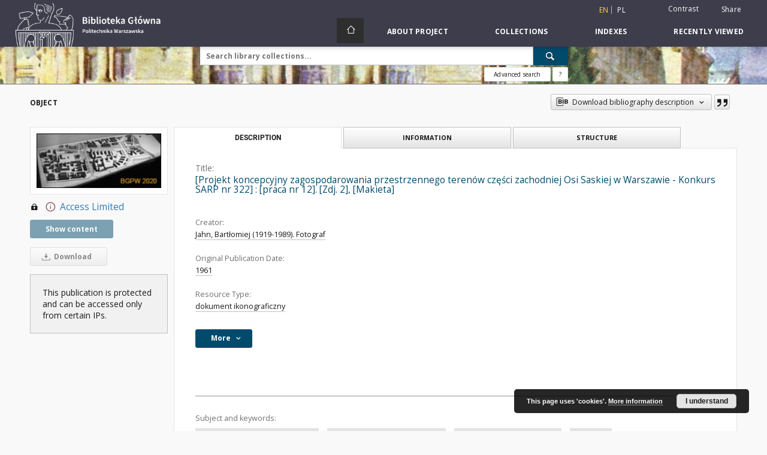

--- FILE ---
content_type: text/html;charset=utf-8
request_url: https://bcpw.bg.pw.edu.pl/dlibra/publication/21061/edition/20544
body_size: 191094
content:
<!doctype html>
<html lang="en">
	<head>
		<script src="https://bcpw.bg.pw.edu.pl/style/dlibra/default/js/script-jquery.min.js"></script>

		


<meta charset="utf-8">
<meta http-equiv="X-UA-Compatible" content="IE=edge">
<meta name="viewport" content="width=device-width, initial-scale=1">


<title>[Projekt koncepcyjny zagospodarowania przestrzennego teren&oacute;w części zachodniej Osi Saskiej w Warszawie - Konkurs SARP nr 322] : [praca nr 12]. [Zdj. 2], [Makieta] - WUT Digital Library</title>
<meta name="Description" content="Tytuł nadany przez katalogującego." />

<meta property="og:url"                content="https://bcpw.bg.pw.edu.pl/dlibra/publication/21061/edition/20544" />
<meta property="og:type"               content="Object" />
<meta property="og:title"              content="[Projekt koncepcyjny zagospodarowania przestrzennego teren&oacute;w części zachodniej Osi Saskiej w Warszawie - Konkurs SARP nr 322] : [praca nr 12]. [Zdj. 2], [Makieta] - WUT Digital Library" />
<meta property="og:description"        content="Tytuł nadany przez katalogującego." />
<meta property="og:image"              content="https://bcpw.bg.pw.edu.pl/image/edition/thumbnail:docmetadata/20544" />

<link rel="icon" type="image/png" href="https://bcpw.bg.pw.edu.pl/style/common/img/icons/favicon.png" sizes="16x16"> 
<link rel="apple-touch-icon" href="https://bcpw.bg.pw.edu.pl/style/common/img/icons/apple-touch-icon.png">

<link rel="canonical" href="https://bcpw.bg.pw.edu.pl/dlibra/publication/21061/edition/20544?language=en" />

<link rel="stylesheet" href="https://bcpw.bg.pw.edu.pl/style/dlibra/default/css/libs.css?20220512122920">
<link rel="stylesheet" href="https://bcpw.bg.pw.edu.pl/style/dlibra/default/css/main.css?20220512122920">
<link rel="stylesheet" href="https://bcpw.bg.pw.edu.pl/style/dlibra/default/css/colors.css?20220512122920">
<link rel="stylesheet" href="https://bcpw.bg.pw.edu.pl/style/dlibra/default/css/custom.css?20220512122920">


	    <link rel="search"  type="application/opensearchdescription+xml" href="https://bcpw.bg.pw.edu.pl/DL_en.xml"  title="DL" />

										<link rel="meta" type="application/rdf+xml" href="https://bcpw.bg.pw.edu.pl/dlibra/rdf.xml?type=e&amp;id=20544"/>
	
	<link rel="schema.DC" href="http://purl.org/dc/elements/1.1/" />
	<!--type is "document" for import all tags into zotero-->
	<meta name="DC.type" content="document" />
	<meta name="DC.identifier" content="https://bcpw.bg.pw.edu.pl/publication/21061" />
	
						<meta name="DC.date" content="1961" />
											<meta name="DC.creator" content="Jahn, Bartłomiej (1919-1989). Fotograf" />
								<meta name="DC.subject" content="KONKURSY ARCHITEKTONICZNE" />
					<meta name="DC.subject" content="PROJEKTY ARCHITEKTONICZNE" />
					<meta name="DC.subject" content="PROJEKTY URBANISTYCZNE" />
					<meta name="DC.subject" content="MAKIETY" />
								<meta name="DC.rights" content="prawa zastrzeżone - dostęp ograniczony" />
								<meta name="DC.description" content="Tytuł nadany przez katalogującego." />
					<meta name="DC.description" content="Fotografia czarno-biała." />
					<meta name="DC.description" content="Informacje dotyczące fotografii na rewersie karty dokumentacyjnej według Instytutu Urbanistyki i Architektury, Sekcja Dokumentacji Ikonograficznej." />
					<meta name="DC.description" content="Zdjęcie naklejone na karcie dokumentacyjnej o wymiarach 21 x 30 cm." />
					<meta name="DC.description" content="Konkurs otwarty powszechny." />
								<meta name="DC.source" content="https://gate.bg.pw.edu.pl/F?func=direct&amp;local_base=fot01&amp;pds_handle=GUEST&amp;doc_number=000026989" />
								<meta name="DC.title" content="[Projekt koncepcyjny zagospodarowania przestrzennego teren&oacute;w części zachodniej Osi Saskiej w Warszawie - Konkurs SARP nr 322] : [praca nr 12]. [Zdj. 2], [Makieta]" />
								<meta name="DC.type" content="dokument ikonograficzny" />
								<meta name="DC.issued" content="1961" />
								<meta name="DC.relation" content="projekt SON" />
					<meta name="DC.relation" content="oai:bcpw.bg.pw.edu.pl:publication:21061" />
			
										<meta name="citation_title" content="[Projekt koncepcyjny zagospodarowania przestrzennego teren&oacute;w części zachodniej Osi Saskiej w Warszawie - Konkurs SARP nr 322] : [praca nr 12]. [Zdj. 2], [Makieta]" />
				<meta name="citation_author" content="Jahn, Bartłomiej (1919-1989). Fotograf" />
						<meta name="citation_online_date" content="2023/09/05" />
		
							

			
				</head>

	<body class="">

		
		<div class="container--main">

			<header class="header--main" tabindex="-1">

  <ul class="skip-links list-unstyled">
    <li><a href="#navigationTop" class="inner" tabindex="0">Skip to main menu</a></li>
        <li><a href="#search-form" class="inner" tabindex="0">Skip to search engine</a></li>
        <li><a href="#main-content" class="inner" tabindex="0">Skip to content</a></li>
    <li><a href="#footer" tabindex="0">Skip to footer</a></li>
  </ul>

      
            
  
  <div class="container--full">
    <nav class="header--top" id="navigationTop">
      <button class="header__menu-toggle navbar-toggle collapsed visible-xs visible-sm" type="button" data-toggle="collapse" data-target="#navbar-collapse" aria-expanded="false" aria-label="Menu">
        <span class="dlibra-icon-menu"></span>
      </button>
      <ul class="header__list hidden-sm hidden-xs">
									      <li class="header__list-item header__list-item--languages hidden-xs hidden-sm">
      <a class="header__list__link header__list__link--language active" href="/" aria-label="English">
          en
      </a>
                                      <a class="header__list__link header__list__link--language" href="https://bcpw.bg.pw.edu.pl/dlibra/publication/21061/edition/20544?language=pl" aria-label="polski">pl</a>
                  </li>
      <li class="header__languages-item visible-xs visible-sm">
              <a href="https://bcpw.bg.pw.edu.pl/dlibra/publication/21061/edition/20544?language=en" class="header__languages__link active">en</a>
              <a href="https://bcpw.bg.pw.edu.pl/dlibra/publication/21061/edition/20544?language=pl" class="header__languages__link ">pl</a>
          </li>
  
				        <li class="header__list-item">
          <button class="header__list__link contrast__link" data-contrast="false">
            <span class="dlibra-icon-contrast"></span>
            Contrast
          </button>
        </li>

        <li class="header__list-item">
          <div class="a2a--header">
            <div class="a2a_kit a2a_kit_size_32 a2a_default_style" data-a2a-url="https://bcpw.bg.pw.edu.pl/dlibra/publication/21061/edition/20544?language=en">
              <a class="a2a_dd header__list__link" href="https://www.addtoany.com/share">Share</a>
            </div>
            <script>
               var a2a_config = a2a_config || {};
               a2a_config.onclick = 1;
               a2a_config.locale = "en";
               a2a_config.color_main = "D7E5ED";
               a2a_config.color_border = "9D9D9D";
               a2a_config.color_link_text = "333333";
               a2a_config.color_link_text_hover = "333333";
               a2a_config.color_bg = "d9d9d9";
               a2a_config.icon_color = "#767676";
							 a2a_config.num_services = 6;
							 a2a_config.prioritize = ["facebook", "wykop", "twitter", "pinterest", "email", "gmail"];
            </script>
            <script async src="//static.addtoany.com/menu/page.js"></script>
          </div>
        </li>
        <li class="header__list-item">
                      <a href="https://bcpw.bg.pw.edu.pl/dlibra/login?refUrl=aHR0cHM6Ly9iY3B3LmJnLnB3LmVkdS5wbC9kbGlicmEvcHVibGljYXRpb24vMjEwNjEvZWRpdGlvbi8yMDU0NA" class="header__list__link" >
              Login
            </a>
                  </li>
      </ul>
    </nav>
  </div>
  <div class="navbar menu--desktop" role="navigation">
    <div class="container--full">
      <div class="menu__header">
        <a class="menu__logo" href="https://bg.pw.edu.pl" tabindex="0">
          <img src="https://bcpw.bg.pw.edu.pl/style/dlibra/default/img/custom-images/logo.png
" title="Warsaw University of Technology Main Library" alt="Warsaw University of Technology Main Library"/>
        </a>
      </div>
      <div class="menu__collapse js-menu" id="navbar-collapse">
					<div class="menu__back__container visible-xs visible-sm js-back-container">
					</div>
          <button class="header__menu-toggle--inner navbar-toggle collapsed visible-xs visible-sm js-close" type="button" data-toggle="collapse" data-target="#navbar-collapse" aria-expanded="false" aria-label="Close menu"></button>
          <ul class="header__languages visible-xs visible-sm">
                                <li class="header__list-item header__list-item--languages hidden-xs hidden-sm">
      <a class="header__list__link header__list__link--language active" href="/" aria-label="English">
          en
      </a>
                                      <a class="header__list__link header__list__link--language" href="https://bcpw.bg.pw.edu.pl/dlibra/publication/21061/edition/20544?language=pl" aria-label="polski">pl</a>
                  </li>
      <li class="header__languages-item visible-xs visible-sm">
              <a href="https://bcpw.bg.pw.edu.pl/dlibra/publication/21061/edition/20544?language=en" class="header__languages__link active">en</a>
              <a href="https://bcpw.bg.pw.edu.pl/dlibra/publication/21061/edition/20544?language=pl" class="header__languages__link ">pl</a>
          </li>
  
                      </ul>
          <div class="header__user visible-xs visible-sm">
                          <a href="https://bcpw.bg.pw.edu.pl/dlibra/login" class="header__user__link pull-left">
                Login
              </a>
							<a href="" class="header__user__link contrast__link" data-contrast="false">
								<span class="dlibra-icon-contrast"></span>
								Contrast
							</a>
              <div class="a2a--header header__user__a2a">
		            <div class="a2a_kit a2a_kit_size_32 a2a_default_style">
		              <a class="a2a_dd header__user__link" href="https://www.addtoany.com/share">Share</a>
		            </div>
		            <script>
		               var a2a_config = a2a_config || {};
		               a2a_config.onclick = 1;
		               a2a_config.locale = "en";
									 a2a_config.num_services = 6;
									 a2a_config.prioritize = ["facebook", "wykop", "twitter", "pinterest", "email", "gmail"];
		            </script>
		            <script async src="//static.addtoany.com/menu/page.js"></script>
		          </div>
                      </div>
          <button class="menu__back hidden js-back">
            <span class="dlibra-icon-chevron-left"></span>
            Back
          </button>
          <ul class="menu__nav nav">
            <li class=" hidden-xs hidden-sm">
                            <a href="https://bcpw.bg.pw.edu.pl" class="home" aria-label="Main page">
                <span class="dlibra-icon-home"></span>
              </a>
            </li>
                           	
						<li>
				<a href="#" class="dropdown-toggle hidden-xs hidden-sm js-section-text" data-toggle="dropdown" data-js-section>
					About Project
				</a>
				<a href="#" class="dropdown-toggle visible-xs visible-sm js-section-text" data-toggle="dropdown" data-js-section tabindex="-1">
					About Project
				</a>
								<button class="dlibra-icon-chevron-right visible-xs visible-sm dropdown-toggle dropdown-icon" title="Show/hide objects list" aria-label="Show/hide objects list"></button>
					<ul class="dropdown-menu pull-right">

		<li class="visible-xs header__current js-current">
			<span class="dlibra-icon-chevron-right"></span>
		</li>
									<li>
										<a href="https://bcpw.bg.pw.edu.pl/dlibra/text?id=faq" class="menu__nav--no-dropdown">
							Frequently asked questions
									</a>
				</li>
												<li>
																					<a href="https://bcpw.bg.pw.edu.pl/dlibra/contact" class="menu__nav--no-dropdown">
							Contact
														</a>
				</li>
												<li>
										<a href="https://bcpw.bg.pw.edu.pl/dlibra/text?id=about-dlibra" class="menu__nav--no-dropdown">
							About dLibra
									</a>
				</li>
						</ul>
				</li>
			



                           
  <li class="">
    <a href="#" class="dropdown-toggle hidden-xs hidden-sm js-section-text" data-toggle="dropdown"  data-js-section>
      Collections
    </a>
    <a href="#" class="dropdown-toggle visible-xs visible-sm js-section-text" data-toggle="dropdown"  data-js-section tabindex="-1">
      Collections
    </a>
	    <button class="dlibra-icon-chevron-right visible-xs visible-sm dropdown-toggle dropdown-icon" title="Show/hide objects list" aria-label="Show/hide objects list"></button>
    <ul class="dropdown-menu pull-right">
      <li class="visible-xs visible-sm header__current js-current">
        <span class="dlibra-icon-chevron-right"></span>
      </li>
            	
            	<li>
				<a href="https://bcpw.bg.pw.edu.pl/dlibra/collectiondescription/24" class="menu__nav--no-dropdown">
			Journals
		</a>
	</li>
            	<li>
				<a href="https://bcpw.bg.pw.edu.pl/dlibra/collectiondescription/19" class="menu__nav--no-dropdown">
			PhD Theses
		</a>
	</li>
            	<li>
				<a href="https://bcpw.bg.pw.edu.pl/dlibra/collectiondescription/20" class="menu__nav--no-dropdown">
			History of IT
		</a>
	</li>
            	<li>
				<a href="https://bcpw.bg.pw.edu.pl/dlibra/collectiondescription/7" class="menu__nav--no-dropdown">
			History of Science and Technology
		</a>
	</li>
            	<li>
				<a href="https://bcpw.bg.pw.edu.pl/dlibra/collectiondescription/8" class="menu__nav--no-dropdown">
			History of Warsaw University of Technology
		</a>
	</li>
            	<li>
				<button class="dlibra-icon-circle-plus hidden-xs hidden-sm dropdown-toggle dropdown-icon" title="Show/hide objects list" aria-label="Show/hide objects list">
		</button><a href="https://bcpw.bg.pw.edu.pl/dlibra/collectiondescription/18" class="js-section-text">
			Iconography
		</a>
		<button class="dlibra-icon-chevron-right visible-xs visible-sm dropdown-toggle dropdown-icon" title="Show/hide objects list" aria-label="Show/hide objects list"></button>
		<ul class="dropdown-menu">
			<li class="visible-xs visible-sm header__current js-current">
				<span class="dlibra-icon-chevron-right"></span>
			</li>
							<li>
				<a href="https://bcpw.bg.pw.edu.pl/dlibra/collectiondescription/32" class="menu__nav--no-dropdown">
			Sacral architecture
		</a>
	</li>
							<li>
				<a href="https://bcpw.bg.pw.edu.pl/dlibra/collectiondescription/33" class="menu__nav--no-dropdown">
			Aerial photographs
		</a>
	</li>
							<li>
				<a href="https://bcpw.bg.pw.edu.pl/dlibra/collectiondescription/34" class="menu__nav--no-dropdown">
			SARP Competitions (SON2020 Project)
		</a>
	</li>
							<li>
				<a href="https://bcpw.bg.pw.edu.pl/dlibra/collectiondescription/38" class="menu__nav--no-dropdown">
			SARP Competitions (SON2023 Project)
		</a>
	</li>
					</ul>
	</li>
            	<li>
				<a href="https://bcpw.bg.pw.edu.pl/dlibra/collectiondescription/27" class="menu__nav--no-dropdown">
			Spatial Management and Housing Collection
		</a>
	</li>
            	<li>
				<a href="https://bcpw.bg.pw.edu.pl/dlibra/collectiondescription/25" class="menu__nav--no-dropdown">
			IPI PAN Collection
		</a>
	</li>
            	<li>
				<a href="https://bcpw.bg.pw.edu.pl/dlibra/collectiondescription/29" class="menu__nav--no-dropdown">
			Tadeusz Barucki Collection
		</a>
	</li>
            	<li>
				<a href="https://bcpw.bg.pw.edu.pl/dlibra/collectiondescription/30" class="menu__nav--no-dropdown">
			Industry standards
		</a>
	</li>
            	<li>
				<a href="https://bcpw.bg.pw.edu.pl/dlibra/collectiondescription/26" class="menu__nav--no-dropdown">
			Rescue her  memory
		</a>
	</li>
            	<li>
				<a href="https://bcpw.bg.pw.edu.pl/dlibra/collectiondescription/23" class="menu__nav--no-dropdown">
			Output of Main Library Staff
		</a>
	</li>
            	<li>
				<a href="https://bcpw.bg.pw.edu.pl/dlibra/collectiondescription/17" class="menu__nav--no-dropdown">
			Student Self-Government
		</a>
	</li>
            	<li>
				<a href="https://bcpw.bg.pw.edu.pl/dlibra/collectiondescription/21" class="menu__nav--no-dropdown">
			SEZAM - OKNO
		</a>
	</li>
            	<li>
				<button class="dlibra-icon-circle-plus hidden-xs hidden-sm dropdown-toggle dropdown-icon" title="Show/hide objects list" aria-label="Show/hide objects list">
		</button><a href="https://bcpw.bg.pw.edu.pl/dlibra/collectiondescription/9" class="js-section-text">
			Texts and Handbooks
		</a>
		<button class="dlibra-icon-chevron-right visible-xs visible-sm dropdown-toggle dropdown-icon" title="Show/hide objects list" aria-label="Show/hide objects list"></button>
		<ul class="dropdown-menu">
			<li class="visible-xs visible-sm header__current js-current">
				<span class="dlibra-icon-chevron-right"></span>
			</li>
							<li>
				<a href="https://bcpw.bg.pw.edu.pl/dlibra/collectiondescription/35" class="menu__nav--no-dropdown">
			Top 50 Texts and Handbooks 
		</a>
	</li>
					</ul>
	</li>
            	<li>
				<a href="https://bcpw.bg.pw.edu.pl/dlibra/collectiondescription/22" class="menu__nav--no-dropdown">
			Varia
		</a>
	</li>
            	<li>
				<a href="https://bcpw.bg.pw.edu.pl/dlibra/collectiondescription/14" class="menu__nav--no-dropdown">
			Varsaviana
		</a>
	</li>
            	<li>
				<a href="https://bcpw.bg.pw.edu.pl/dlibra/collectiondescription/16" class="menu__nav--no-dropdown">
			WUT activity
		</a>
	</li>
            	<li>
				<a href="https://bcpw.bg.pw.edu.pl/dlibra/collectiondescription/36" class="menu__nav--no-dropdown">
			Documents of Andrzej Chmielewski
		</a>
	</li>
            	<li>
				<a href="https://bcpw.bg.pw.edu.pl/dlibra/collectiondescription/37" class="menu__nav--no-dropdown">
			Collection of Władysław Findeisen
		</a>
	</li>
            	<li>
				<button class="dlibra-icon-circle-plus hidden-xs hidden-sm dropdown-toggle dropdown-icon" title="Show/hide objects list" aria-label="Show/hide objects list">
		</button><a href="https://bcpw.bg.pw.edu.pl/dlibra/collectiondescription/39" class="js-section-text">
			Collection of the Library of the Faculty of Architecture of Warsaw University of Technology
		</a>
		<button class="dlibra-icon-chevron-right visible-xs visible-sm dropdown-toggle dropdown-icon" title="Show/hide objects list" aria-label="Show/hide objects list"></button>
		<ul class="dropdown-menu">
			<li class="visible-xs visible-sm header__current js-current">
				<span class="dlibra-icon-chevron-right"></span>
			</li>
							<li>
				<a href="https://bcpw.bg.pw.edu.pl/dlibra/collectiondescription/40" class="menu__nav--no-dropdown">
			Books and brochures
		</a>
	</li>
							<li>
				<a href="https://bcpw.bg.pw.edu.pl/dlibra/collectiondescription/41" class="menu__nav--no-dropdown">
			Diapositives from the collection of the Department of Urbanism and Spatial Planning
		</a>
	</li>
							<li>
				<a href="https://bcpw.bg.pw.edu.pl/dlibra/collectiondescription/42" class="menu__nav--no-dropdown">
			Zygmunt Kamiński collection
		</a>
	</li>
							<li>
				<a href="https://bcpw.bg.pw.edu.pl/dlibra/collectiondescription/43" class="menu__nav--no-dropdown">
			Photographs and negatives from the Wejchert collection
		</a>
	</li>
							<li>
				<a href="https://bcpw.bg.pw.edu.pl/dlibra/collectiondescription/44" class="menu__nav--no-dropdown">
			Photographs by Wł. Jastrzębski
		</a>
	</li>
							<li>
				<a href="https://bcpw.bg.pw.edu.pl/dlibra/collectiondescription/45" class="menu__nav--no-dropdown">
			Other iconographic documents
		</a>
	</li>
					</ul>
	</li>
          </ul>
  </li>


                           


<li>
	<a href="#" class="dropdown-toggle hidden-xs hidden-sm js-section-text" data-toggle="dropdown" data-js-section >
		Indexes
	</a>
	<a href="#" class="dropdown-toggle visible-xs visible-sm js-section-text" data-toggle="dropdown" data-js-section  tabindex="-1">
		Indexes
	</a>
		<button class="dlibra-icon-chevron-right visible-xs visible-sm dropdown-toggle dropdown-icon" title="Show/hide objects list" aria-label="Show/hide objects list"></button>
	<ul class="dropdown-menu pull-right">
		<li class="visible-xs visible-sm header__current js-current">
			<span class="dlibra-icon-chevron-right"></span>
		</li>
					<li title="A name given to the resource.">
				<a href="https://bcpw.bg.pw.edu.pl/dlibra/indexsearch?rdfName=Title&amp;ipp=60&amp;p=0" class="menu__nav--no-dropdown">
			Title
		</a>
	</li>
					<li title="An entity primarily responsible for making the content of the resource.">
				<a href="https://bcpw.bg.pw.edu.pl/dlibra/indexsearch?rdfName=Creator&amp;ipp=60&amp;p=0" class="menu__nav--no-dropdown">
			Creator
		</a>
	</li>
					<li title="An entity responsible for making contributions to the content of the resource.">
				<a href="https://bcpw.bg.pw.edu.pl/dlibra/indexsearch?rdfName=Contributor&amp;ipp=60&amp;p=0" class="menu__nav--no-dropdown">
			Contributor
		</a>
	</li>
					<li title="A date associated with an event in the life cycle of the resource">
				<a href="https://bcpw.bg.pw.edu.pl/dlibra/indexsearch?rdfName=Date&amp;ipp=60&amp;p=0" class="menu__nav--no-dropdown">
			Original Publication Date
		</a>
	</li>
					<li title="The topic of the content of the resource.">
				<a href="https://bcpw.bg.pw.edu.pl/dlibra/indexsearch?rdfName=Subject&amp;ipp=60&amp;p=0" class="menu__nav--no-dropdown">
			Subject and Keywords
		</a>
	</li>
			</ul>
</li>


                           <li>
    <button class="dlibra-icon-chevron-right visible-xs visible-sm dropdown-toggle dropdown-icon" title="Show/hide objects list" aria-label="Show/hide objects list"></button>
  <a href="#" class="dropdown-toggle hidden-xs hidden-sm js-section-text" data-toggle="dropdown" data-js-section>
    Recently viewed
  </a>
  <a href="#" class="dropdown-toggle visible-xs visible-sm js-section-text" data-toggle="dropdown" data-js-section tabindex="-1">
    Recently viewed
  </a>
	<ul class="dropdown-menu pull-right lastviewed">
    <li class="visible-xs visible-sm header__current js-current">
      <span class="dlibra-icon-chevron-right"></span>
    </li>
    <li>
      <a href="#" class="dropdown-toggle js-section-text" data-toggle="dropdown">
        Objects
      </a>
      <button class="dlibra-icon-chevron-right visible-xs visible-sm dropdown-toggle dropdown-icon" title="Show/hide objects list" aria-label="Show/hide objects list"></button>
      <ul class="dropdown-menu pull-right">
        <li class="visible-xs visible-sm header__current js-current">
          <span class="dlibra-icon-chevron-right"></span>
        </li>
		          </ul>
    </li>
    <li>
      <a href="#" class="dropdown-toggle js-section-text" data-toggle="dropdown">
        Collections
      </a>
      <button class="dlibra-icon-chevron-right visible-xs visible-sm dropdown-toggle dropdown-icon" title="Show/hide objects list" aria-label="Show/hide objects list"></button>
      <ul class="dropdown-menu pull-right">
  			<li class="visible-xs visible-sm header__current js-current">
  				<span class="dlibra-icon-chevron-right"></span>
  			</li>
		          </ul>
    </li>
  </ul>
</li>


                      </ul>
          <div class="menu__more hidden js-more">
            <span class="dlibra-icon-chevron-long-down"></span>
          </div>
      </div>
    </div>
  </div>
</header>

							
<section id="search-form">
	<div class="container--full">
		<div class="header__search--subpage parallax-window"
>
			<div class="search__box--subpage">
									<h2 class="search__box--subpage__header" hidden><strong>WUT Digital Library</strong>  contains 22 922 digital objects</h2>
								<form class="search__box--subpage__form" method="get" action="https://bcpw.bg.pw.edu.pl/dlibra/results">
					<label class="hidden-access" for="searchInput" title="Search field">Search field</label>
					<input class="search__box--subpage__input" id="searchInput" name="q" placeholder="Search library collections..." required type="text"  maxlength="2001" aria-required="true">
					<input name="action" value="SimpleSearchAction" type="hidden">
					<input name="type" value="-6" type="hidden">
					<input name="p" value="0" type="hidden">
					
										<button class="search__box--subpage__submit" type="submit" title="Search" aria-label="Search">
						<span class="dlibra-icon-search"></span>
					</button>
				</form>

				<div class="search__box--subpage__advanced-container">
					<a href="https://bcpw.bg.pw.edu.pl/dlibra/advsearch"
							class="search__box--subpage__advanced"
							aria-label="Advanced search"
							data-advanced-search>
							Advanced search					</a>

					<a href="https://bcpw.bg.pw.edu.pl/dlibra/text?id=text-query-format" class="search__box--subpage__advanced-about" aria-label="How to form a search query properly?">
						<span>?</span>
					</a>
				</div>
				<div class="clearfix"></div>
			</div>
					</div>
	</div>
</section>

			
			<div id="main-content" class="anchor"></div>

			
												
<section>
	<div id="publicationComponentData" data-homepageUrl="https://bcpw.bg.pw.edu.pl" data-servletName="/dlibra"
		data-isUserLoggedIn="false" data-editionId="20544" data-publicationId="21061"
		data-permReqSuccessMsg="Request sent"
		data-permReqErrorMsg="Sending request failed"
		data-permReqWrongEmailMsg="Wrong email"
		data-permReqEmptyReasonMsg="Message is empty"
		data-youHaveToBeLoggedMsg="You have to be logged in"
		data-favoritesAddedMsg="Added to favorites."
		data-favoritesDeletedMsg="Deleted from favorites"
		data-favoritesErrorMsg="An error occurred while adding to favorites">
	</div>

			<div class="modal fade modal--access" tabindex="-1" role="dialog" data-js-modal="access">
  <div class="modal-dialog js-modal-inner" role="document">
    <div class="modal-content">
      <button type="button" class="modal-close" data-dismiss="modal" aria-label="Close"></button>
      <div class="modal-header">
        <h4 class="modal-title">Secured publication</h4>
      </div>
			<div class="settings__error js-settings-errors">
					<div id="incorrect_captcha" class="settings__error-item js-settings-error" style="display: none;">
						<span>Sending declined. Incorrect text from the image.</span>
						<button class="settings__error-close js-error-close" title="${titleLabel}"
								aria-label="${titleLabel}"></button>
	</div>
	<div id="recaptcha_fail" class="settings__error-item js-settings-error" style="display: none;">
						<span>Sending declined. reCAPTCHA verification has failed.</span>
						<button class="settings__error-close js-error-close" title="${titleLabel}"
								aria-label="${titleLabel}"></button>
	</div>
			</div>
			<form id="sendPermissionRequestForm" action="javascript:void(0)">
				<div class="modal-body">
					 <p class="modal-desc">This publication is unavailable to your account. If you have more privileged account please try to use it
or contact with the institution connected to this digital library.</p>
					 <label class="modal-label" for="userEmail">Type your email<sup>*</sup></label>
					 <input class="modal-input" required type="email" name="userEmail" id="userEmail" value="" >
					 <input type="hidden" name="editionId" value="20544" id="editionId">
					 <input type="hidden" name="publicationId" value="21061" id="publicationId">
					 <label class="modal-label" for="requestReason">Type your reason<sup>*</sup></label>
					 <textarea class="modal-textarea" required name="requestReason" id="requestReason" cols="50" rows="5" ></textarea>
					 <input type="hidden" name="homeURL" id="homeURL" value="https://bcpw.bg.pw.edu.pl/dlibra">
					  			<div class="modal-captcha">
			<img id="captcha" src="https://bcpw.bg.pw.edu.pl/captcha" width="175" height="40" alt="verification"/>
			<label class="modal-label" for="answer">Enter the text above. <sup>*</sup></label>
			<input class="modal-input" name="answer" id="answer" type="text" size="30" maxLength="30" required
				   aria-required="true"/>
		</div>
					</div>
				<div class="modal-footer">
					<button type="button" class="btn btn-default modal-dismiss" data-dismiss="modal">Cancel</button>
					<button class="modal-submit js-send-request">Send</button>
				</div>
		 </form>
    </div><!-- /.modal-content -->
  </div><!-- /.modal-dialog -->
  <div class="modal-more hidden js-modal-more"></div>
</div><!-- /.modal -->
	
	

			<div class="container--page container--component-object-container">
		<div class="object">
			<div class="object__box--top">
				<h1 class="object__header">Object</h1>
				<div class="object__header-buttons">
					<div class="dropdown object__dropdown">
						<button class="object__dropdown-bib-button dropdown-toggle" type="button" data-toggle="dropdown">
							<span class="dlibra-icon-bib object__dropdown-bib-add"></span>
							<span class="hidden-xs">Download bibliography description</span>
							<span class="dlibra-icon-chevron-down"></span>
						</button>
						<ul class="object__dropdown-bib dropdown-menu pull-right">
							<li>
								<a download="21061.ris" href="https://bcpw.bg.pw.edu.pl/dlibra/dlibra.ris?type=e&amp;id=20544">
									ris
								</a>
							</li>
							<li>
								<a download="21061.bib" href="https://bcpw.bg.pw.edu.pl/dlibra/dlibra.bib?type=e&amp;id=20544">
									BibTeX
								</a>
							</li>
						</ul>
					</div>
										<button type="button" class="object__button-fav  js-add-fav-object"
						title="Add to favorites" aria-label="Add to favorites"
						data-addToFav="Add to favorites"
						data-deleteFromFav="Remove from favorites"
						data-text-swap=' Remove from favorites'
							data-text-original=' Add to favorites'
						data-ajaxurl="https://bcpw.bg.pw.edu.pl/dlibra/ajax.xml"
						data-ajaxparams="wid=Actions&amp;pageId=publication&amp;actionId=AddToFavouriteAction&amp;eid=20544"
						data-addedtofavlab="Added to favourities."
						data-removedfromfavlab="Removed from favourities"
						data-onlylogged="You have to be logged in"
						data-error="An error occured during adding to favourites"
					>
						<span class="dlibra-icon-heart"></span>
					</button>
											<button type="button" class="citations__btn citations__show"
								data-ajaxurl="https://bcpw.bg.pw.edu.pl/dlibra/citations.json"
								data-ajaxparams="eid=20544"
								title="Citation">
							<span class="dlibra-icon-citation"></span>
						</button>
														</div>

				<div class="settings__error js-settings-errors">
										<div class="settings__success js-settings-success" style="display: none;">
						<span>Subscribtion state has been changed.</span>
						<button class="settings__error-close js-error-close" title="Close info dialog" aria-label="Close info dialog"></button>
					</div>
					<div class="settings__error-item js-settings-error" style="display: none;" tabindex="-1">
						<span>Error while changing subscribtion state.</span>
						<button class="settings__error-close js-error-close" title="Close info dialog" aria-label="Close info dialog"></button>
					</div>
					<div id="request_sent" class="settings__success" style="display: none;">
						<span>Request for access sent successfully.</span>
						<button class="settings__error-close js-error-close" title="Close info dialog" aria-label="Close info dialog"></button>
					</div>
				</div>
			</div>
			<div class="object__box--left">
				<div class="object__image">
										
																		<img src="https://bcpw.bg.pw.edu.pl/image/edition/thumbnail:docmetadata/20544" class="img-responsive" alt=""/>
															</div>

				
				<div class="object__download">
										
						
							<a class="download__header" href="#"  title='You do not have permission to view this object'>
								<div class="download__header-icons hidden-xs">
									<span class="dlibra-icon-locked"></span>
									<span class="dlibra-icon-circle-info info"></span>
								</div>
								<span class="visible-xs">
									<span class="dlibra-icon-locked"></span>
									<span class="dlibra-icon-circle-info info"></span>
								</span>
								Access Limited
							</a>
						
													<div class="download__header--all">
								<ul class="download__buttons disabled">
									<li class="download__buttons-item">
										<a class="download__button" href="" >Show content</a>
									</li>
								</ul>
							</div>
						
						<a class="download__all-button disabled hidden-xs" href="">
							<span class="dlibra-icon-download"></span>
															Download
													</a>
						<div class="clearfix"></div>

									</div>
									<div class="accessMessage accessMessage--left">
			<div class="message">This publication is protected and can be accessed only from certain IPs.</div>
		</div>
				</div>
								<div class="accessMessage accessMessage--top">
			<div class="message">This publication is protected and can be accessed only from certain IPs.</div>
		</div>
				<div class="object__box--right">
				<ul class="nav nav-tabs object__tabs" role="tablist">
					<li class="tab__item" role="presentation">
					<a href="#description" aria-controls="description" role="tab" data-toggle="tab" class="tab__item--description">Description</a>
					</li>
					<li class="tab__item" role="presentation">
					<a href="#info" aria-controls="info" role="tab" data-toggle="tab" class="tab__item--info">Information</a>
					</li>
										<li class="tab__item" role="presentation">
						<a href="#structure" aria-controls="structure" role="tab" data-toggle="tab" class="tab__item--structure">Structure</a>
					</li>
														</ul>
				<div class="tab-content">
					<div class="tab-content__heading">
						<h2 class="object__title">
															<span class="object__subheader">Title:</span>
								<span class="dlibra-icon-circle-locked"></span>
																																		[Projekt koncepcyjny zagospodarowania przestrzennego teren&oacute;w części zachodniej Osi Saskiej w Warszawie - Konkurs SARP nr 322] : [praca nr 12]. [Zdj. 2], [Makieta]
																						
						</h2>
					</div>

					<!-- first tab start -->
					<div role="tabpanel" class="tab-pane object__pane" id="description">
						<div class="tab-content__container">
							<div class="desc__info">
																																<h3 class="object__subheader">				Creator:
		</h3>
		<p class="object__desc">
						
																			<a href="https://bcpw.bg.pw.edu.pl//dlibra/metadatasearch?action=AdvancedSearchAction&amp;type=-3&amp;val1=Creator:%22Jahn%2C+Bart%C5%82omiej+%5C(1919%5C-1989%5C).+Fotograf%22"
					>
					Jahn, Bartłomiej (1919-1989). Fotograf</a>
					      		</p>
	
																											<h3 class="object__subheader">				Original Publication Date:
		</h3>
		<p class="object__desc">
						
																			<a href="https://bcpw.bg.pw.edu.pl//dlibra/metadatasearch?action=AdvancedSearchAction&amp;type=-3&amp;val1=Date:%221961%22"
					>
					1961</a>
					      		</p>
	
																											<h3 class="object__subheader">				Resource Type:
		</h3>
		<p class="object__desc">
						
																			<a href="https://bcpw.bg.pw.edu.pl//dlibra/metadatasearch?action=AdvancedSearchAction&amp;type=-3&amp;val1=Type:%22dokument+ikonograficzny%22"
					>
					dokument ikonograficzny</a>
					      		</p>
	
																		</div>

															<button class="object__more" type="button" data-toggle="collapse" data-target="#moreInfo" data-object-more="More" data-object-less="Less">
									<span class="text">More</span>
									<span class="icon dlibra-icon-chevron-down"></span>
								</button>
								<div id="moreInfo" class="collapse desc__more-info">
																								
															<h3 class="object__subheader">				Description:
		</h3>
		<p class="object__desc">
						
																			<a href="https://bcpw.bg.pw.edu.pl//dlibra/metadatasearch?action=AdvancedSearchAction&amp;type=-3&amp;val1=Description:%22Tytu%C5%82+nadany+przez+kataloguj%C4%85cego.%22"
					>
					Tytuł nadany przez katalogującego.</a>
					      		<span class="divider">;</span>

																			<a href="https://bcpw.bg.pw.edu.pl//dlibra/metadatasearch?action=AdvancedSearchAction&amp;type=-3&amp;val1=Description:%22Fotografia+czarno%5C-bia%C5%82a.%22"
					>
					Fotografia czarno-biała.</a>
					      		<span class="divider">;</span>

																			<a href="https://bcpw.bg.pw.edu.pl//dlibra/metadatasearch?action=AdvancedSearchAction&amp;type=-3&amp;val1=Description:%22Informacje+dotycz%C4%85ce+fotografii+na+rewersie+karty+dokumentacyjnej+wed%C5%82ug+Instytutu+Urbanistyki+i+Architektury%2C+Sekcja+Dokumentacji+Ikonograficznej.%22"
					>
					Informacje dotyczące fotografii na rewersie karty dokumentacyjnej według Instytutu Urbanistyki i Architektury, Sekcja Dokumentacji Ikonograficznej.</a>
					      		<span class="divider">;</span>

																			<a href="https://bcpw.bg.pw.edu.pl//dlibra/metadatasearch?action=AdvancedSearchAction&amp;type=-3&amp;val1=Description:%22Zdj%C4%99cie+naklejone+na+karcie+dokumentacyjnej+o+wymiarach+21+x+30+cm.%22"
					>
					Zdjęcie naklejone na karcie dokumentacyjnej o wymiarach 21 x 30 cm.</a>
					      		<span class="divider">;</span>

																			<a href="https://bcpw.bg.pw.edu.pl//dlibra/metadatasearch?action=AdvancedSearchAction&amp;type=-3&amp;val1=Description:%22Konkurs+otwarty+powszechny.%22"
					>
					Konkurs otwarty powszechny.</a>
					      		</p>
	
																<h3 class="object__subheader">				Resource Identifier:
		</h3>
		<p class="object__desc">
						
							<a href="http://fbc.pionier.net.pl/id/oai:bcpw.bg.pw.edu.pl:20544">oai:bcpw.bg.pw.edu.pl:20544</a>
			
				      		</p>
	
																<h3 class="object__subheader">				Source:
		</h3>
		<p class="object__desc">
						
							<a href="https://gate.bg.pw.edu.pl/F?func=direct&local_base=fot01&pds_handle=GUEST&doc_number=000026989" target="_blank">
				click here to follow the link				<span class="dlibra-icon-chevron-down dlibra-icon-share-mac"></span>
			</a>

				      		</p>
	
																<h3 class="object__subheader">				Relation:
		</h3>
		<p class="object__desc">
						
																			<a href="https://bcpw.bg.pw.edu.pl//dlibra/metadatasearch?action=AdvancedSearchAction&amp;type=-3&amp;val1=Relation:%22projekt+SON%22"
					>
					projekt SON</a>
					      		</p>
	
																<h3 class="object__subheader">				Rights Management:
		</h3>
		<p class="object__desc">
						
																			<a href="https://bcpw.bg.pw.edu.pl//dlibra/metadatasearch?action=AdvancedSearchAction&amp;type=-3&amp;val1=Rights:%22prawa+zastrze%C5%BCone+%5C-+dost%C4%99p+ograniczony%22"
					>
					prawa zastrzeżone - dostęp ograniczony</a>
					      		</p>
	
																											<div class="exlibris__container">
																			</div>
								</div>
								<div class="clearfix"></div>
							
							<div class="tab-content__footer">
																	<h3 class="object__subheader">Subject and keywords:</h3>
																																			<a class="object__keyword" href="https://bcpw.bg.pw.edu.pl/dlibra/metadatasearch?action=AdvancedSearchAction&amp;type=-3&amp;val1=Subject:%22KONKURSY+ARCHITEKTONICZNE%22">
											KONKURSY ARCHITEKTONICZNE
										</a>
																			<a class="object__keyword" href="https://bcpw.bg.pw.edu.pl/dlibra/metadatasearch?action=AdvancedSearchAction&amp;type=-3&amp;val1=Subject:%22PROJEKTY+ARCHITEKTONICZNE%22">
											PROJEKTY ARCHITEKTONICZNE
										</a>
																			<a class="object__keyword" href="https://bcpw.bg.pw.edu.pl/dlibra/metadatasearch?action=AdvancedSearchAction&amp;type=-3&amp;val1=Subject:%22PROJEKTY+URBANISTYCZNE%22">
											PROJEKTY URBANISTYCZNE
										</a>
																			<a class="object__keyword" href="https://bcpw.bg.pw.edu.pl/dlibra/metadatasearch?action=AdvancedSearchAction&amp;type=-3&amp;val1=Subject:%22MAKIETY%22">
											MAKIETY
										</a>
																								</div>
						</div>
					</div>
					<!-- first tab end -->

					<!-- second tab start -->
					<div role="tabpanel" class="tab-pane fade object__pane" id="info">
						<div class="tab-content__container">
							<div class="desc__info">
								<h3 class="object__subheader">Object collections:</h3>
								<ul class="tab-content__collection-list">
																														<li class="tab-content__collection-list-item">
																									<a class="tab-content__collection-link"  href="https://bcpw.bg.pw.edu.pl/dlibra/collectiondescription/1">
														Warsaw University of Technology Digital Library
													</a>
																											>
																																						<a class="tab-content__collection-link"  href="https://bcpw.bg.pw.edu.pl/dlibra/collectiondescription/18">
														Iconography
													</a>
																											>
																																						<a class="tab-content__collection-link"  href="https://bcpw.bg.pw.edu.pl/dlibra/collectiondescription/34">
														SARP Competitions (SON2020 Project)
													</a>
																																				</li>
																											</ul>

								<h3 class="object__subheader">
									Last modified:
								</h3>
								<p class="object__desc">
																		Jul 24, 2024
																	</p>

																	<h3 class="object__subheader">In our library since:</h3>
									<p class="object__desc">Sep 5, 2023</p>
									<h3 class="object__subheader">Number of object content hits:</h3>
									<p class="object__desc">0</p>

																	
								<h3 class="object__subheader">All available object's versions:</h3>
								<p class="object__desc">
									<a href="https://bcpw.bg.pw.edu.pl/publication/21061">https://bcpw.bg.pw.edu.pl/publication/21061</a>
								</p>

								<h3 class="object__subheader">Show description in RDF format:</h3>
								<p class="object__desc">
									<a class="object__button-link" href="https://bcpw.bg.pw.edu.pl/dlibra/rdf.xml?type=e&amp;id=20544" target="_blank">
										RDF
									</a>
								</p>

																	<h3 class="object__subheader">Show description in OAI-PMH format:</h3>
									<p class="object__desc">
										<a class="object__button-link" href="https://bcpw.bg.pw.edu.pl/dlibra/oai-pmh-repository.xml?verb=GetRecord&amp;metadataPrefix=oai_dc&amp;identifier=oai:bcpw.bg.pw.edu.pl:20544"  target="_blank">
											OAI-PMH
										</a>
									</p>
																<div class="tab-content__footer"></div>
							</div>
						</div>
					</div>
					<!-- second tab end -->

					<!-- third tab start -->
					<div role="tabpanel" class="tab-pane fade object__pane" id="structure">
						<ul class="tab-content__tree-list">
										<li class="tab-content__tree-list-item">
			
	<div class="tab-content__tree-fake-list-item ">
				<a class="tab-content__tree-link "
				href="https://bcpw.bg.pw.edu.pl/dlibra/publication/24850#structure" aria-label="Go to object description">
			<span class="dlibra-icon-circle-chevron-right"></span>
			Konkursy SARP
		</a>
	</div>

			<ul class="tab-content__tree-sublist">
										<li class="tab-content__tree-list-item">
			
	<div class="tab-content__tree-fake-list-item ">
				<a class="tab-content__tree-link "
				href="https://bcpw.bg.pw.edu.pl/dlibra/publication/24851#structure" aria-label="Go to object description">
			<span class="dlibra-icon-circle-chevron-right"></span>
			Konkurs SARP i TUP nr 239
		</a>
	</div>

			<ul class="tab-content__tree-sublist">
						</ul>
		</li>
											<li class="tab-content__tree-list-item">
			
	<div class="tab-content__tree-fake-list-item ">
				<a class="tab-content__tree-link "
				href="https://bcpw.bg.pw.edu.pl/dlibra/publication/24861#structure" aria-label="Go to object description">
			<span class="dlibra-icon-circle-chevron-right"></span>
			Konkurs SARP i ZPAP nr 240
		</a>
	</div>

			<ul class="tab-content__tree-sublist">
						</ul>
		</li>
											<li class="tab-content__tree-list-item">
			
	<div class="tab-content__tree-fake-list-item ">
				<a class="tab-content__tree-link "
				href="https://bcpw.bg.pw.edu.pl/dlibra/publication/24862#structure" aria-label="Go to object description">
			<span class="dlibra-icon-circle-chevron-right"></span>
			Konkurs SARP nr 252
		</a>
	</div>

			<ul class="tab-content__tree-sublist">
						</ul>
		</li>
											<li class="tab-content__tree-list-item">
			
	<div class="tab-content__tree-fake-list-item ">
				<a class="tab-content__tree-link "
				href="https://bcpw.bg.pw.edu.pl/dlibra/publication/24863#structure" aria-label="Go to object description">
			<span class="dlibra-icon-circle-chevron-right"></span>
			Konkurs SARP nr 266
		</a>
	</div>

			<ul class="tab-content__tree-sublist">
						</ul>
		</li>
											<li class="tab-content__tree-list-item">
			
	<div class="tab-content__tree-fake-list-item ">
				<a class="tab-content__tree-link "
				href="https://bcpw.bg.pw.edu.pl/dlibra/publication/24864#structure" aria-label="Go to object description">
			<span class="dlibra-icon-circle-chevron-right"></span>
			Konkurs SARP nr 303
		</a>
	</div>

			<ul class="tab-content__tree-sublist">
						</ul>
		</li>
											<li class="tab-content__tree-list-item">
			
	<div class="tab-content__tree-fake-list-item ">
				<a class="tab-content__tree-link "
				href="https://bcpw.bg.pw.edu.pl/dlibra/publication/24865#structure" aria-label="Go to object description">
			<span class="dlibra-icon-circle-chevron-right"></span>
			Konkurs SARP nr 306
		</a>
	</div>

			<ul class="tab-content__tree-sublist">
						</ul>
		</li>
											<li class="tab-content__tree-list-item">
			
	<div class="tab-content__tree-fake-list-item ">
				<a class="tab-content__tree-link "
				href="https://bcpw.bg.pw.edu.pl/dlibra/publication/24866#structure" aria-label="Go to object description">
			<span class="dlibra-icon-circle-chevron-right"></span>
			Konkurs SARP nr 322
		</a>
	</div>

			<ul class="tab-content__tree-sublist">
										<li class="tab-content__tree-list-item">
			
	<div class="tab-content__tree-fake-list-item ">
					<div class="tab-content__tree-icons-holder">

									<span class="dlibra-icon-file-locked"></span>
							</div>
				<a class="tab-content__tree-link "
				href="https://bcpw.bg.pw.edu.pl/dlibra/publication/21056/edition/20539" aria-label="Go to object description">
			<span class="dlibra-icon-circle-chevron-right"></span>
			[Projekt koncepcyjny zagospodarowania przestrzennego teren&oacute;w części zachodniej Osi Saskiej w Warszawie - Konkurs SARP nr 322] : [praca nr 1, wyr&oacute;żnienie I stopnia]. [Zdj. 1], [Sytuacja]
		</a>
	</div>
		</li>
											<li class="tab-content__tree-list-item">
			
	<div class="tab-content__tree-fake-list-item ">
					<div class="tab-content__tree-icons-holder">

									<span class="dlibra-icon-file-locked"></span>
							</div>
				<a class="tab-content__tree-link "
				href="https://bcpw.bg.pw.edu.pl/dlibra/publication/21055/edition/20538" aria-label="Go to object description">
			<span class="dlibra-icon-circle-chevron-right"></span>
			[Projekt koncepcyjny zagospodarowania przestrzennego teren&oacute;w części zachodniej Osi Saskiej w Warszawie - Konkurs SARP nr 322] : [praca nr 1, wyr&oacute;żnienie I stopnia]. [Zdj. 2], [Makieta]
		</a>
	</div>
		</li>
											<li class="tab-content__tree-list-item">
			
	<div class="tab-content__tree-fake-list-item ">
					<div class="tab-content__tree-icons-holder">

									<span class="dlibra-icon-file-locked"></span>
							</div>
				<a class="tab-content__tree-link "
				href="https://bcpw.bg.pw.edu.pl/dlibra/publication/21078/edition/20561" aria-label="Go to object description">
			<span class="dlibra-icon-circle-chevron-right"></span>
			[Projekt koncepcyjny zagospodarowania przestrzennego teren&oacute;w części zachodniej Osi Saskiej w Warszawie - Konkurs SARP nr 322] : [praca nr 2, wyr&oacute;żnienie II stopnia]. [Zdj. 1], [Plansza podstawowa]
		</a>
	</div>
		</li>
											<li class="tab-content__tree-list-item">
			
	<div class="tab-content__tree-fake-list-item ">
					<div class="tab-content__tree-icons-holder">

									<span class="dlibra-icon-file-locked"></span>
							</div>
				<a class="tab-content__tree-link "
				href="https://bcpw.bg.pw.edu.pl/dlibra/publication/21077/edition/20560" aria-label="Go to object description">
			<span class="dlibra-icon-circle-chevron-right"></span>
			[Projekt koncepcyjny zagospodarowania przestrzennego teren&oacute;w części zachodniej Osi Saskiej w Warszawie - Konkurs SARP nr 322] : [praca nr 2, wyr&oacute;żnienie II stopnia]. [Zdj. 2], [Makieta]
		</a>
	</div>
		</li>
											<li class="tab-content__tree-list-item">
			
	<div class="tab-content__tree-fake-list-item ">
					<div class="tab-content__tree-icons-holder">

									<span class="dlibra-icon-file-locked"></span>
							</div>
				<a class="tab-content__tree-link "
				href="https://bcpw.bg.pw.edu.pl/dlibra/publication/21101/edition/20584" aria-label="Go to object description">
			<span class="dlibra-icon-circle-chevron-right"></span>
			[Projekt koncepcyjny zagospodarowania przestrzennego teren&oacute;w części zachodniej Osi Saskiej w Warszawie - Konkurs SARP nr 322] : [praca nr 3, wyr&oacute;żnienie II stopnia]. [Zdj. 1], [Sytuacja]
		</a>
	</div>
		</li>
											<li class="tab-content__tree-list-item">
			
	<div class="tab-content__tree-fake-list-item ">
					<div class="tab-content__tree-icons-holder">

									<span class="dlibra-icon-file-locked"></span>
							</div>
				<a class="tab-content__tree-link "
				href="https://bcpw.bg.pw.edu.pl/dlibra/publication/21100/edition/20583" aria-label="Go to object description">
			<span class="dlibra-icon-circle-chevron-right"></span>
			[Projekt koncepcyjny zagospodarowania przestrzennego teren&oacute;w części zachodniej Osi Saskiej w Warszawie - Konkurs SARP nr 322] : [praca nr 3, wyr&oacute;żnienie II stopnia]. [Zdj. 2], [Makieta]
		</a>
	</div>
		</li>
											<li class="tab-content__tree-list-item">
			
	<div class="tab-content__tree-fake-list-item ">
					<div class="tab-content__tree-icons-holder">

									<span class="dlibra-icon-file-locked"></span>
							</div>
				<a class="tab-content__tree-link "
				href="https://bcpw.bg.pw.edu.pl/dlibra/publication/21123/edition/20606" aria-label="Go to object description">
			<span class="dlibra-icon-circle-chevron-right"></span>
			[Projekt koncepcyjny zagospodarowania przestrzennego teren&oacute;w części zachodniej Osi Saskiej w Warszawie - Konkurs SARP nr 322] : [praca nr 4, IV nagroda]. [Zdj. 1], [Sytuacja]
		</a>
	</div>
		</li>
											<li class="tab-content__tree-list-item">
			
	<div class="tab-content__tree-fake-list-item ">
					<div class="tab-content__tree-icons-holder">

									<span class="dlibra-icon-file-locked"></span>
							</div>
				<a class="tab-content__tree-link "
				href="https://bcpw.bg.pw.edu.pl/dlibra/publication/21122/edition/20605" aria-label="Go to object description">
			<span class="dlibra-icon-circle-chevron-right"></span>
			[Projekt koncepcyjny zagospodarowania przestrzennego teren&oacute;w części zachodniej Osi Saskiej w Warszawie - Konkurs SARP nr 322] : [praca nr 4, IV nagroda]. [Zdj. 2], [Makieta]
		</a>
	</div>
		</li>
											<li class="tab-content__tree-list-item">
			
	<div class="tab-content__tree-fake-list-item ">
					<div class="tab-content__tree-icons-holder">

									<span class="dlibra-icon-file-locked"></span>
							</div>
				<a class="tab-content__tree-link "
				href="https://bcpw.bg.pw.edu.pl/dlibra/publication/21145/edition/20628" aria-label="Go to object description">
			<span class="dlibra-icon-circle-chevron-right"></span>
			[Projekt koncepcyjny zagospodarowania przestrzennego teren&oacute;w części zachodniej Osi Saskiej w Warszawie - Konkurs SARP nr 322] : [praca nr 5, IV nagroda]. [Zdj. 1], [Sytuacja]
		</a>
	</div>
		</li>
											<li class="tab-content__tree-list-item">
			
	<div class="tab-content__tree-fake-list-item ">
					<div class="tab-content__tree-icons-holder">

									<span class="dlibra-icon-file-locked"></span>
							</div>
				<a class="tab-content__tree-link "
				href="https://bcpw.bg.pw.edu.pl/dlibra/publication/21144/edition/20627" aria-label="Go to object description">
			<span class="dlibra-icon-circle-chevron-right"></span>
			[Projekt koncepcyjny zagospodarowania przestrzennego teren&oacute;w części zachodniej Osi Saskiej w Warszawie - Konkurs SARP nr 322] : [praca nr 5, IV nagroda]. [Zdj. 2], [Makieta]
		</a>
	</div>
		</li>
											<li class="tab-content__tree-list-item">
			
	<div class="tab-content__tree-fake-list-item ">
					<div class="tab-content__tree-icons-holder">

									<span class="dlibra-icon-file-locked"></span>
							</div>
				<a class="tab-content__tree-link "
				href="https://bcpw.bg.pw.edu.pl/dlibra/publication/21169/edition/20652" aria-label="Go to object description">
			<span class="dlibra-icon-circle-chevron-right"></span>
			[Projekt koncepcyjny zagospodarowania przestrzennego teren&oacute;w części zachodniej Osi Saskiej w Warszawie - Konkurs SARP nr 322] : [praca nr 6]. [Zdj. 1], [Sytuacja]
		</a>
	</div>
		</li>
											<li class="tab-content__tree-list-item">
			
	<div class="tab-content__tree-fake-list-item ">
					<div class="tab-content__tree-icons-holder">

									<span class="dlibra-icon-file-locked"></span>
							</div>
				<a class="tab-content__tree-link "
				href="https://bcpw.bg.pw.edu.pl/dlibra/publication/21168/edition/20651" aria-label="Go to object description">
			<span class="dlibra-icon-circle-chevron-right"></span>
			[Projekt koncepcyjny zagospodarowania przestrzennego teren&oacute;w części zachodniej Osi Saskiej w Warszawie - Konkurs SARP nr 322] : [praca nr 6]. [Zdj. 2], [Makieta]
		</a>
	</div>
		</li>
											<li class="tab-content__tree-list-item">
			
	<div class="tab-content__tree-fake-list-item ">
					<div class="tab-content__tree-icons-holder">

									<span class="dlibra-icon-file-locked"></span>
							</div>
				<a class="tab-content__tree-link "
				href="https://bcpw.bg.pw.edu.pl/dlibra/publication/21191/edition/20674" aria-label="Go to object description">
			<span class="dlibra-icon-circle-chevron-right"></span>
			[Projekt koncepcyjny zagospodarowania przestrzennego teren&oacute;w części zachodniej Osi Saskiej w Warszawie - Konkurs SARP nr 322] : [praca nr 7]. [Zdj. 1], [Sytuacja]
		</a>
	</div>
		</li>
											<li class="tab-content__tree-list-item">
			
	<div class="tab-content__tree-fake-list-item ">
					<div class="tab-content__tree-icons-holder">

									<span class="dlibra-icon-file-locked"></span>
							</div>
				<a class="tab-content__tree-link "
				href="https://bcpw.bg.pw.edu.pl/dlibra/publication/21190/edition/20673" aria-label="Go to object description">
			<span class="dlibra-icon-circle-chevron-right"></span>
			[Projekt koncepcyjny zagospodarowania przestrzennego teren&oacute;w części zachodniej Osi Saskiej w Warszawie - Konkurs SARP nr 322] : [praca nr 7]. [Zdj. 2], [Makieta]
		</a>
	</div>
		</li>
											<li class="tab-content__tree-list-item">
			
	<div class="tab-content__tree-fake-list-item ">
					<div class="tab-content__tree-icons-holder">

									<span class="dlibra-icon-file-locked"></span>
							</div>
				<a class="tab-content__tree-link "
				href="https://bcpw.bg.pw.edu.pl/dlibra/publication/21205/edition/20688" aria-label="Go to object description">
			<span class="dlibra-icon-circle-chevron-right"></span>
			[Projekt koncepcyjny zagospodarowania przestrzennego teren&oacute;w części zachodniej Osi Saskiej w Warszawie - Konkurs SARP nr 322] : [praca nr 8, wyr&oacute;żnienie II stopnia]. [Zdj. 1], [Sytuacja]
		</a>
	</div>
		</li>
											<li class="tab-content__tree-list-item">
			
	<div class="tab-content__tree-fake-list-item ">
					<div class="tab-content__tree-icons-holder">

									<span class="dlibra-icon-file-locked"></span>
							</div>
				<a class="tab-content__tree-link "
				href="https://bcpw.bg.pw.edu.pl/dlibra/publication/21204/edition/20687" aria-label="Go to object description">
			<span class="dlibra-icon-circle-chevron-right"></span>
			[Projekt koncepcyjny zagospodarowania przestrzennego teren&oacute;w części zachodniej Osi Saskiej w Warszawie - Konkurs SARP nr 322] : [praca nr 8, wyr&oacute;żnienie II stopnia]. [Zdj. 2], [Makieta]
		</a>
	</div>
		</li>
											<li class="tab-content__tree-list-item">
			
	<div class="tab-content__tree-fake-list-item ">
					<div class="tab-content__tree-icons-holder">

									<span class="dlibra-icon-file-locked"></span>
							</div>
				<a class="tab-content__tree-link "
				href="https://bcpw.bg.pw.edu.pl/dlibra/publication/21207/edition/20690" aria-label="Go to object description">
			<span class="dlibra-icon-circle-chevron-right"></span>
			[Projekt koncepcyjny zagospodarowania przestrzennego teren&oacute;w części zachodniej Osi Saskiej w Warszawie - Konkurs SARP nr 322] : [praca nr 9, wyr&oacute;żnienie II stopnia]. [Zdj. 1], [Sytuacja]
		</a>
	</div>
		</li>
											<li class="tab-content__tree-list-item">
			
	<div class="tab-content__tree-fake-list-item ">
					<div class="tab-content__tree-icons-holder">

									<span class="dlibra-icon-file-locked"></span>
							</div>
				<a class="tab-content__tree-link "
				href="https://bcpw.bg.pw.edu.pl/dlibra/publication/21206/edition/20689" aria-label="Go to object description">
			<span class="dlibra-icon-circle-chevron-right"></span>
			[Projekt koncepcyjny zagospodarowania przestrzennego teren&oacute;w części zachodniej Osi Saskiej w Warszawie - Konkurs SARP nr 322] : [praca nr 9, wyr&oacute;żnienie II stopnia]. [Zdj. 2], [Makieta]
		</a>
	</div>
		</li>
											<li class="tab-content__tree-list-item">
			
	<div class="tab-content__tree-fake-list-item ">
					<div class="tab-content__tree-icons-holder">

									<span class="dlibra-icon-file-locked"></span>
							</div>
				<a class="tab-content__tree-link "
				href="https://bcpw.bg.pw.edu.pl/dlibra/publication/21058/edition/20541" aria-label="Go to object description">
			<span class="dlibra-icon-circle-chevron-right"></span>
			[Projekt koncepcyjny zagospodarowania przestrzennego teren&oacute;w części zachodniej Osi Saskiej w Warszawie - Konkurs SARP nr 322] : [praca nr 10]. [Zdj. 1], [Sytuacja]
		</a>
	</div>
		</li>
											<li class="tab-content__tree-list-item">
			
	<div class="tab-content__tree-fake-list-item ">
					<div class="tab-content__tree-icons-holder">

									<span class="dlibra-icon-file-locked"></span>
							</div>
				<a class="tab-content__tree-link "
				href="https://bcpw.bg.pw.edu.pl/dlibra/publication/21057/edition/20540" aria-label="Go to object description">
			<span class="dlibra-icon-circle-chevron-right"></span>
			[Projekt koncepcyjny zagospodarowania przestrzennego teren&oacute;w części zachodniej Osi Saskiej w Warszawie - Konkurs SARP nr 322] : [praca nr 10]. [Zdj. 2], [Makieta]
		</a>
	</div>
		</li>
											<li class="tab-content__tree-list-item">
			
	<div class="tab-content__tree-fake-list-item ">
					<div class="tab-content__tree-icons-holder">

									<span class="dlibra-icon-file-locked"></span>
							</div>
				<a class="tab-content__tree-link "
				href="https://bcpw.bg.pw.edu.pl/dlibra/publication/21060/edition/20543" aria-label="Go to object description">
			<span class="dlibra-icon-circle-chevron-right"></span>
			[Projekt koncepcyjny zagospodarowania przestrzennego teren&oacute;w części zachodniej Osi Saskiej w Warszawie - Konkurs SARP nr 322] : [praca nr 11, wyr&oacute;żnienie II stopnia]. [Zdj. 1], [Sytuacja]
		</a>
	</div>
		</li>
											<li class="tab-content__tree-list-item">
			
	<div class="tab-content__tree-fake-list-item ">
					<div class="tab-content__tree-icons-holder">

									<span class="dlibra-icon-file-locked"></span>
							</div>
				<a class="tab-content__tree-link "
				href="https://bcpw.bg.pw.edu.pl/dlibra/publication/21059/edition/20542" aria-label="Go to object description">
			<span class="dlibra-icon-circle-chevron-right"></span>
			[Projekt koncepcyjny zagospodarowania przestrzennego teren&oacute;w części zachodniej Osi Saskiej w Warszawie - Konkurs SARP nr 322] : [praca nr 11, wyr&oacute;żnienie II stopnia]. [Zdj. 2], [Makieta]
		</a>
	</div>
		</li>
											<li class="tab-content__tree-list-item">
			
	<div class="tab-content__tree-fake-list-item ">
					<div class="tab-content__tree-icons-holder">

									<span class="dlibra-icon-file-locked"></span>
							</div>
				<a class="tab-content__tree-link "
				href="https://bcpw.bg.pw.edu.pl/dlibra/publication/21062/edition/20545" aria-label="Go to object description">
			<span class="dlibra-icon-circle-chevron-right"></span>
			[Projekt koncepcyjny zagospodarowania przestrzennego teren&oacute;w części zachodniej Osi Saskiej w Warszawie - Konkurs SARP nr 322] : [praca nr 12]. [Zdj. 1], [Sytuacja]
		</a>
	</div>
		</li>
											<li class="tab-content__tree-list-item">
			
	<div class="tab-content__tree-fake-list-item active">
					<div class="tab-content__tree-icons-holder">

									<span class="dlibra-icon-file-locked"></span>
							</div>
				<a class="tab-content__tree-link active"
				href="https://bcpw.bg.pw.edu.pl/dlibra/publication/21061/edition/20544" aria-label="Go to object description">
			<span class="dlibra-icon-circle-chevron-right"></span>
			[Projekt koncepcyjny zagospodarowania przestrzennego teren&oacute;w części zachodniej Osi Saskiej w Warszawie - Konkurs SARP nr 322] : [praca nr 12]. [Zdj. 2], [Makieta]
		</a>
	</div>
		</li>
											<li class="tab-content__tree-list-item">
			
	<div class="tab-content__tree-fake-list-item ">
					<div class="tab-content__tree-icons-holder">

									<span class="dlibra-icon-file-locked"></span>
							</div>
				<a class="tab-content__tree-link "
				href="https://bcpw.bg.pw.edu.pl/dlibra/publication/21064/edition/20547" aria-label="Go to object description">
			<span class="dlibra-icon-circle-chevron-right"></span>
			[Projekt koncepcyjny zagospodarowania przestrzennego teren&oacute;w części zachodniej Osi Saskiej w Warszawie - Konkurs SARP nr 322] : [praca nr 13]. [Zdj. 1], [Sytuacja]
		</a>
	</div>
		</li>
											<li class="tab-content__tree-list-item">
			
	<div class="tab-content__tree-fake-list-item ">
					<div class="tab-content__tree-icons-holder">

									<span class="dlibra-icon-file-locked"></span>
							</div>
				<a class="tab-content__tree-link "
				href="https://bcpw.bg.pw.edu.pl/dlibra/publication/21063/edition/20546" aria-label="Go to object description">
			<span class="dlibra-icon-circle-chevron-right"></span>
			[Projekt koncepcyjny zagospodarowania przestrzennego teren&oacute;w części zachodniej Osi Saskiej w Warszawie - Konkurs SARP nr 322] : [praca nr 13]. [Zdj. 2], [Makieta]
		</a>
	</div>
		</li>
											<li class="tab-content__tree-list-item">
			
	<div class="tab-content__tree-fake-list-item ">
					<div class="tab-content__tree-icons-holder">

									<span class="dlibra-icon-file-locked"></span>
							</div>
				<a class="tab-content__tree-link "
				href="https://bcpw.bg.pw.edu.pl/dlibra/publication/21066/edition/20549" aria-label="Go to object description">
			<span class="dlibra-icon-circle-chevron-right"></span>
			[Projekt koncepcyjny zagospodarowania przestrzennego teren&oacute;w części zachodniej Osi Saskiej w Warszawie - Konkurs SARP nr 322] : [praca nr 14, wyr&oacute;żnienie II stopnia]. [Zdj. 1], [Sytuacja]
		</a>
	</div>
		</li>
											<li class="tab-content__tree-list-item">
			
	<div class="tab-content__tree-fake-list-item ">
					<div class="tab-content__tree-icons-holder">

									<span class="dlibra-icon-file-locked"></span>
							</div>
				<a class="tab-content__tree-link "
				href="https://bcpw.bg.pw.edu.pl/dlibra/publication/21065/edition/20548" aria-label="Go to object description">
			<span class="dlibra-icon-circle-chevron-right"></span>
			[Projekt koncepcyjny zagospodarowania przestrzennego teren&oacute;w części zachodniej Osi Saskiej w Warszawie - Konkurs SARP nr 322] : [praca nr 14, wyr&oacute;żnienie II stopnia]. [Zdj. 2], [Makieta]
		</a>
	</div>
		</li>
											<li class="tab-content__tree-list-item">
			
	<div class="tab-content__tree-fake-list-item ">
					<div class="tab-content__tree-icons-holder">

									<span class="dlibra-icon-file-locked"></span>
							</div>
				<a class="tab-content__tree-link "
				href="https://bcpw.bg.pw.edu.pl/dlibra/publication/21068/edition/20551" aria-label="Go to object description">
			<span class="dlibra-icon-circle-chevron-right"></span>
			[Projekt koncepcyjny zagospodarowania przestrzennego teren&oacute;w części zachodniej Osi Saskiej w Warszawie - Konkurs SARP nr 322] : [praca nr 15, wyr&oacute;żnienie II stopnia]. [Zdj. 1], [Sytuacja]
		</a>
	</div>
		</li>
											<li class="tab-content__tree-list-item">
			
	<div class="tab-content__tree-fake-list-item ">
					<div class="tab-content__tree-icons-holder">

									<span class="dlibra-icon-file-locked"></span>
							</div>
				<a class="tab-content__tree-link "
				href="https://bcpw.bg.pw.edu.pl/dlibra/publication/21067/edition/20550" aria-label="Go to object description">
			<span class="dlibra-icon-circle-chevron-right"></span>
			[Projekt koncepcyjny zagospodarowania przestrzennego teren&oacute;w części zachodniej Osi Saskiej w Warszawie - Konkurs SARP nr 322] : [praca nr 15, wyr&oacute;żnienie II stopnia]. [Zdj. 2], [Makieta]
		</a>
	</div>
		</li>
											<li class="tab-content__tree-list-item">
			
	<div class="tab-content__tree-fake-list-item ">
					<div class="tab-content__tree-icons-holder">

									<span class="dlibra-icon-file-locked"></span>
							</div>
				<a class="tab-content__tree-link "
				href="https://bcpw.bg.pw.edu.pl/dlibra/publication/21070/edition/20553" aria-label="Go to object description">
			<span class="dlibra-icon-circle-chevron-right"></span>
			[Projekt koncepcyjny zagospodarowania przestrzennego teren&oacute;w części zachodniej Osi Saskiej w Warszawie - Konkurs SARP nr 322] : [praca nr 16, wyr&oacute;żnienie II stopnia]. [Zdj. 1], [Sytuacja]
		</a>
	</div>
		</li>
											<li class="tab-content__tree-list-item">
			
	<div class="tab-content__tree-fake-list-item ">
					<div class="tab-content__tree-icons-holder">

									<span class="dlibra-icon-file-locked"></span>
							</div>
				<a class="tab-content__tree-link "
				href="https://bcpw.bg.pw.edu.pl/dlibra/publication/21069/edition/20552" aria-label="Go to object description">
			<span class="dlibra-icon-circle-chevron-right"></span>
			[Projekt koncepcyjny zagospodarowania przestrzennego teren&oacute;w części zachodniej Osi Saskiej w Warszawie - Konkurs SARP nr 322] : [praca nr 16, wyr&oacute;żnienie II stopnia]. [Zdj. 2], [Makieta]
		</a>
	</div>
		</li>
											<li class="tab-content__tree-list-item">
			
	<div class="tab-content__tree-fake-list-item ">
					<div class="tab-content__tree-icons-holder">

									<span class="dlibra-icon-file-locked"></span>
							</div>
				<a class="tab-content__tree-link "
				href="https://bcpw.bg.pw.edu.pl/dlibra/publication/21072/edition/20555" aria-label="Go to object description">
			<span class="dlibra-icon-circle-chevron-right"></span>
			[Projekt koncepcyjny zagospodarowania przestrzennego teren&oacute;w części zachodniej Osi Saskiej w Warszawie - Konkurs SARP nr 322] : [praca nr 17]. [Zdj. 1], [Sytuacja]
		</a>
	</div>
		</li>
											<li class="tab-content__tree-list-item">
			
	<div class="tab-content__tree-fake-list-item ">
					<div class="tab-content__tree-icons-holder">

									<span class="dlibra-icon-file-locked"></span>
							</div>
				<a class="tab-content__tree-link "
				href="https://bcpw.bg.pw.edu.pl/dlibra/publication/21071/edition/20554" aria-label="Go to object description">
			<span class="dlibra-icon-circle-chevron-right"></span>
			[Projekt koncepcyjny zagospodarowania przestrzennego teren&oacute;w części zachodniej Osi Saskiej w Warszawie - Konkurs SARP nr 322] : [praca nr 17]. [Zdj. 2], [Makieta]
		</a>
	</div>
		</li>
											<li class="tab-content__tree-list-item">
			
	<div class="tab-content__tree-fake-list-item ">
					<div class="tab-content__tree-icons-holder">

									<span class="dlibra-icon-file-locked"></span>
							</div>
				<a class="tab-content__tree-link "
				href="https://bcpw.bg.pw.edu.pl/dlibra/publication/21074/edition/20557" aria-label="Go to object description">
			<span class="dlibra-icon-circle-chevron-right"></span>
			[Projekt koncepcyjny zagospodarowania przestrzennego teren&oacute;w części zachodniej Osi Saskiej w Warszawie - Konkurs SARP nr 322] : [praca nr 18, wyr&oacute;żnienie II stopnia]. [Zdj. 1], [Sytuacja]
		</a>
	</div>
		</li>
											<li class="tab-content__tree-list-item">
			
	<div class="tab-content__tree-fake-list-item ">
					<div class="tab-content__tree-icons-holder">

									<span class="dlibra-icon-file-locked"></span>
							</div>
				<a class="tab-content__tree-link "
				href="https://bcpw.bg.pw.edu.pl/dlibra/publication/21073/edition/20556" aria-label="Go to object description">
			<span class="dlibra-icon-circle-chevron-right"></span>
			[Projekt koncepcyjny zagospodarowania przestrzennego teren&oacute;w części zachodniej Osi Saskiej w Warszawie - Konkurs SARP nr 322] : [praca nr 18, wyr&oacute;żnienie II stopnia]. [Zdj. 2], [Makieta]
		</a>
	</div>
		</li>
											<li class="tab-content__tree-list-item">
			
	<div class="tab-content__tree-fake-list-item ">
					<div class="tab-content__tree-icons-holder">

									<span class="dlibra-icon-file-locked"></span>
							</div>
				<a class="tab-content__tree-link "
				href="https://bcpw.bg.pw.edu.pl/dlibra/publication/21076/edition/20559" aria-label="Go to object description">
			<span class="dlibra-icon-circle-chevron-right"></span>
			[Projekt koncepcyjny zagospodarowania przestrzennego teren&oacute;w części zachodniej Osi Saskiej w Warszawie - Konkurs SARP nr 322] : [praca nr 19]. [Zdj. 1], [Sytuacja]
		</a>
	</div>
		</li>
											<li class="tab-content__tree-list-item">
			
	<div class="tab-content__tree-fake-list-item ">
					<div class="tab-content__tree-icons-holder">

									<span class="dlibra-icon-file-locked"></span>
							</div>
				<a class="tab-content__tree-link "
				href="https://bcpw.bg.pw.edu.pl/dlibra/publication/21075/edition/20558" aria-label="Go to object description">
			<span class="dlibra-icon-circle-chevron-right"></span>
			[Projekt koncepcyjny zagospodarowania przestrzennego teren&oacute;w części zachodniej Osi Saskiej w Warszawie - Konkurs SARP nr 322] : [praca nr 19]. [Zdj. 2], [Makieta]
		</a>
	</div>
		</li>
											<li class="tab-content__tree-list-item">
			
	<div class="tab-content__tree-fake-list-item ">
					<div class="tab-content__tree-icons-holder">

									<span class="dlibra-icon-file-locked"></span>
							</div>
				<a class="tab-content__tree-link "
				href="https://bcpw.bg.pw.edu.pl/dlibra/publication/21080/edition/20563" aria-label="Go to object description">
			<span class="dlibra-icon-circle-chevron-right"></span>
			[Projekt koncepcyjny zagospodarowania przestrzennego teren&oacute;w części zachodniej Osi Saskiej w Warszawie - Konkurs SARP nr 322] : [praca nr 20, II nagroda]. [Zdj. 1], [Sytuacja]
		</a>
	</div>
		</li>
											<li class="tab-content__tree-list-item">
			
	<div class="tab-content__tree-fake-list-item ">
					<div class="tab-content__tree-icons-holder">

									<span class="dlibra-icon-file-locked"></span>
							</div>
				<a class="tab-content__tree-link "
				href="https://bcpw.bg.pw.edu.pl/dlibra/publication/21079/edition/20562" aria-label="Go to object description">
			<span class="dlibra-icon-circle-chevron-right"></span>
			[Projekt koncepcyjny zagospodarowania przestrzennego teren&oacute;w części zachodniej Osi Saskiej w Warszawie - Konkurs SARP nr 322] : [praca nr 20, II nagroda]. [Zdj. 2], [Makieta]
		</a>
	</div>
		</li>
											<li class="tab-content__tree-list-item">
			
	<div class="tab-content__tree-fake-list-item ">
					<div class="tab-content__tree-icons-holder">

									<span class="dlibra-icon-file-locked"></span>
							</div>
				<a class="tab-content__tree-link "
				href="https://bcpw.bg.pw.edu.pl/dlibra/publication/21082/edition/20565" aria-label="Go to object description">
			<span class="dlibra-icon-circle-chevron-right"></span>
			[Projekt koncepcyjny zagospodarowania przestrzennego teren&oacute;w części zachodniej Osi Saskiej w Warszawie - Konkurs SARP nr 322] : [praca nr 21]. [Zdj. 1], [Sytuacja]
		</a>
	</div>
		</li>
											<li class="tab-content__tree-list-item">
			
	<div class="tab-content__tree-fake-list-item ">
					<div class="tab-content__tree-icons-holder">

									<span class="dlibra-icon-file-locked"></span>
							</div>
				<a class="tab-content__tree-link "
				href="https://bcpw.bg.pw.edu.pl/dlibra/publication/21081/edition/20564" aria-label="Go to object description">
			<span class="dlibra-icon-circle-chevron-right"></span>
			[Projekt koncepcyjny zagospodarowania przestrzennego teren&oacute;w części zachodniej Osi Saskiej w Warszawie - Konkurs SARP nr 322] : [praca nr 21]. [Zdj. 2], [Makieta]
		</a>
	</div>
		</li>
											<li class="tab-content__tree-list-item">
			
	<div class="tab-content__tree-fake-list-item ">
					<div class="tab-content__tree-icons-holder">

									<span class="dlibra-icon-file-locked"></span>
							</div>
				<a class="tab-content__tree-link "
				href="https://bcpw.bg.pw.edu.pl/dlibra/publication/21084/edition/20567" aria-label="Go to object description">
			<span class="dlibra-icon-circle-chevron-right"></span>
			[Projekt koncepcyjny zagospodarowania przestrzennego teren&oacute;w części zachodniej Osi Saskiej w Warszawie - Konkurs SARP nr 322] : [praca nr 22, wyr&oacute;żnienie II stopnia]. [Zdj. 1], [Sytuacja]
		</a>
	</div>
		</li>
											<li class="tab-content__tree-list-item">
			
	<div class="tab-content__tree-fake-list-item ">
					<div class="tab-content__tree-icons-holder">

									<span class="dlibra-icon-file-locked"></span>
							</div>
				<a class="tab-content__tree-link "
				href="https://bcpw.bg.pw.edu.pl/dlibra/publication/21083/edition/20566" aria-label="Go to object description">
			<span class="dlibra-icon-circle-chevron-right"></span>
			[Projekt koncepcyjny zagospodarowania przestrzennego teren&oacute;w części zachodniej Osi Saskiej w Warszawie - Konkurs SARP nr 322] : [praca nr 22, wyr&oacute;żnienie II stopnia]. [Zdj. 2], [Makieta]
		</a>
	</div>
		</li>
											<li class="tab-content__tree-list-item">
			
	<div class="tab-content__tree-fake-list-item ">
					<div class="tab-content__tree-icons-holder">

									<span class="dlibra-icon-file-locked"></span>
							</div>
				<a class="tab-content__tree-link "
				href="https://bcpw.bg.pw.edu.pl/dlibra/publication/21086/edition/20569" aria-label="Go to object description">
			<span class="dlibra-icon-circle-chevron-right"></span>
			[Projekt koncepcyjny zagospodarowania przestrzennego teren&oacute;w części zachodniej Osi Saskiej w Warszawie - Konkurs SARP nr 322] : [praca nr 23, wyr&oacute;żnienie II stopnia]. [Zdj. 1], [Plansza podstawowa]
		</a>
	</div>
		</li>
											<li class="tab-content__tree-list-item">
			
	<div class="tab-content__tree-fake-list-item ">
					<div class="tab-content__tree-icons-holder">

									<span class="dlibra-icon-file-locked"></span>
							</div>
				<a class="tab-content__tree-link "
				href="https://bcpw.bg.pw.edu.pl/dlibra/publication/21085/edition/20568" aria-label="Go to object description">
			<span class="dlibra-icon-circle-chevron-right"></span>
			[Projekt koncepcyjny zagospodarowania przestrzennego teren&oacute;w części zachodniej Osi Saskiej w Warszawie - Konkurs SARP nr 322] : [praca nr 23, wyr&oacute;żnienie II stopnia]. [Zdj. 2], [Makieta]
		</a>
	</div>
		</li>
											<li class="tab-content__tree-list-item">
			
	<div class="tab-content__tree-fake-list-item ">
					<div class="tab-content__tree-icons-holder">

									<span class="dlibra-icon-file-locked"></span>
							</div>
				<a class="tab-content__tree-link "
				href="https://bcpw.bg.pw.edu.pl/dlibra/publication/21088/edition/20571" aria-label="Go to object description">
			<span class="dlibra-icon-circle-chevron-right"></span>
			[Projekt koncepcyjny zagospodarowania przestrzennego teren&oacute;w części zachodniej Osi Saskiej w Warszawie - Konkurs SARP nr 322] : [praca nr 24]. [Zdj. 1], [Plansza podstawowa]
		</a>
	</div>
		</li>
											<li class="tab-content__tree-list-item">
			
	<div class="tab-content__tree-fake-list-item ">
					<div class="tab-content__tree-icons-holder">

									<span class="dlibra-icon-file-locked"></span>
							</div>
				<a class="tab-content__tree-link "
				href="https://bcpw.bg.pw.edu.pl/dlibra/publication/21087/edition/20570" aria-label="Go to object description">
			<span class="dlibra-icon-circle-chevron-right"></span>
			[Projekt koncepcyjny zagospodarowania przestrzennego teren&oacute;w części zachodniej Osi Saskiej w Warszawie - Konkurs SARP nr 322] : [praca nr 24]. [Zdj. 2], [Makieta]
		</a>
	</div>
		</li>
											<li class="tab-content__tree-list-item">
			
	<div class="tab-content__tree-fake-list-item ">
					<div class="tab-content__tree-icons-holder">

									<span class="dlibra-icon-file-locked"></span>
							</div>
				<a class="tab-content__tree-link "
				href="https://bcpw.bg.pw.edu.pl/dlibra/publication/21090/edition/20573" aria-label="Go to object description">
			<span class="dlibra-icon-circle-chevron-right"></span>
			[Projekt koncepcyjny zagospodarowania przestrzennego teren&oacute;w części zachodniej Osi Saskiej w Warszawie - Konkurs SARP nr 322] : [praca nr 25]. [Zdj. 1], [Sytuacja]
		</a>
	</div>
		</li>
											<li class="tab-content__tree-list-item">
			
	<div class="tab-content__tree-fake-list-item ">
					<div class="tab-content__tree-icons-holder">

									<span class="dlibra-icon-file-locked"></span>
							</div>
				<a class="tab-content__tree-link "
				href="https://bcpw.bg.pw.edu.pl/dlibra/publication/21089/edition/20572" aria-label="Go to object description">
			<span class="dlibra-icon-circle-chevron-right"></span>
			[Projekt koncepcyjny zagospodarowania przestrzennego teren&oacute;w części zachodniej Osi Saskiej w Warszawie - Konkurs SARP nr 322] : [praca nr 25]. [Zdj. 2], [Makieta]
		</a>
	</div>
		</li>
											<li class="tab-content__tree-list-item">
			
	<div class="tab-content__tree-fake-list-item ">
					<div class="tab-content__tree-icons-holder">

									<span class="dlibra-icon-file-locked"></span>
							</div>
				<a class="tab-content__tree-link "
				href="https://bcpw.bg.pw.edu.pl/dlibra/publication/21092/edition/20575" aria-label="Go to object description">
			<span class="dlibra-icon-circle-chevron-right"></span>
			[Projekt koncepcyjny zagospodarowania przestrzennego teren&oacute;w części zachodniej Osi Saskiej w Warszawie - Konkurs SARP nr 322] : [praca nr 26, wyr&oacute;żnienie II stopnia]. [Zdj. 1], [Plansza podstawowa]
		</a>
	</div>
		</li>
											<li class="tab-content__tree-list-item">
			
	<div class="tab-content__tree-fake-list-item ">
					<div class="tab-content__tree-icons-holder">

									<span class="dlibra-icon-file-locked"></span>
							</div>
				<a class="tab-content__tree-link "
				href="https://bcpw.bg.pw.edu.pl/dlibra/publication/21091/edition/20574" aria-label="Go to object description">
			<span class="dlibra-icon-circle-chevron-right"></span>
			[Projekt koncepcyjny zagospodarowania przestrzennego teren&oacute;w części zachodniej Osi Saskiej w Warszawie - Konkurs SARP nr 322] : [praca nr 26, wyr&oacute;żnienie II stopnia]. [Zdj. 2], [Makieta]
		</a>
	</div>
		</li>
											<li class="tab-content__tree-list-item">
			
	<div class="tab-content__tree-fake-list-item ">
					<div class="tab-content__tree-icons-holder">

									<span class="dlibra-icon-file-locked"></span>
							</div>
				<a class="tab-content__tree-link "
				href="https://bcpw.bg.pw.edu.pl/dlibra/publication/21094/edition/20577" aria-label="Go to object description">
			<span class="dlibra-icon-circle-chevron-right"></span>
			[Projekt koncepcyjny zagospodarowania przestrzennego teren&oacute;w części zachodniej Osi Saskiej w Warszawie - Konkurs SARP nr 322] : [praca nr 27]. [Zdj. 1], [Sytuacja]
		</a>
	</div>
		</li>
											<li class="tab-content__tree-list-item">
			
	<div class="tab-content__tree-fake-list-item ">
					<div class="tab-content__tree-icons-holder">

									<span class="dlibra-icon-file-locked"></span>
							</div>
				<a class="tab-content__tree-link "
				href="https://bcpw.bg.pw.edu.pl/dlibra/publication/21093/edition/20576" aria-label="Go to object description">
			<span class="dlibra-icon-circle-chevron-right"></span>
			[Projekt koncepcyjny zagospodarowania przestrzennego teren&oacute;w części zachodniej Osi Saskiej w Warszawie - Konkurs SARP nr 322] : [praca nr 27]. [Zdj. 2], [Makieta]
		</a>
	</div>
		</li>
											<li class="tab-content__tree-list-item">
			
	<div class="tab-content__tree-fake-list-item ">
					<div class="tab-content__tree-icons-holder">

									<span class="dlibra-icon-file-locked"></span>
							</div>
				<a class="tab-content__tree-link "
				href="https://bcpw.bg.pw.edu.pl/dlibra/publication/21096/edition/20579" aria-label="Go to object description">
			<span class="dlibra-icon-circle-chevron-right"></span>
			[Projekt koncepcyjny zagospodarowania przestrzennego teren&oacute;w części zachodniej Osi Saskiej w Warszawie - Konkurs SARP nr 322] : [praca nr 28]. [Zdj. 1], [Sytuacja]
		</a>
	</div>
		</li>
											<li class="tab-content__tree-list-item">
			
	<div class="tab-content__tree-fake-list-item ">
					<div class="tab-content__tree-icons-holder">

									<span class="dlibra-icon-file-locked"></span>
							</div>
				<a class="tab-content__tree-link "
				href="https://bcpw.bg.pw.edu.pl/dlibra/publication/21095/edition/20578" aria-label="Go to object description">
			<span class="dlibra-icon-circle-chevron-right"></span>
			[Projekt koncepcyjny zagospodarowania przestrzennego teren&oacute;w części zachodniej Osi Saskiej w Warszawie - Konkurs SARP nr 322] : [praca nr 28]. [Zdj. 2], [Makieta]
		</a>
	</div>
		</li>
											<li class="tab-content__tree-list-item">
			
	<div class="tab-content__tree-fake-list-item ">
					<div class="tab-content__tree-icons-holder">

									<span class="dlibra-icon-file-locked"></span>
							</div>
				<a class="tab-content__tree-link "
				href="https://bcpw.bg.pw.edu.pl/dlibra/publication/21098/edition/20581" aria-label="Go to object description">
			<span class="dlibra-icon-circle-chevron-right"></span>
			[Projekt koncepcyjny zagospodarowania przestrzennego teren&oacute;w części zachodniej Osi Saskiej w Warszawie - Konkurs SARP nr 322] : [praca nr 29]. [Zdj. 1], [Plan]
		</a>
	</div>
		</li>
											<li class="tab-content__tree-list-item">
			
	<div class="tab-content__tree-fake-list-item ">
					<div class="tab-content__tree-icons-holder">

									<span class="dlibra-icon-file-locked"></span>
							</div>
				<a class="tab-content__tree-link "
				href="https://bcpw.bg.pw.edu.pl/dlibra/publication/21099/edition/20582" aria-label="Go to object description">
			<span class="dlibra-icon-circle-chevron-right"></span>
			[Projekt koncepcyjny zagospodarowania przestrzennego teren&oacute;w części zachodniej Osi Saskiej w Warszawie - Konkurs SARP nr 322] : [praca nr 29]. [Zdj. 2], [Plan]
		</a>
	</div>
		</li>
											<li class="tab-content__tree-list-item">
			
	<div class="tab-content__tree-fake-list-item ">
					<div class="tab-content__tree-icons-holder">

									<span class="dlibra-icon-file-locked"></span>
							</div>
				<a class="tab-content__tree-link "
				href="https://bcpw.bg.pw.edu.pl/dlibra/publication/21097/edition/20580" aria-label="Go to object description">
			<span class="dlibra-icon-circle-chevron-right"></span>
			[Projekt koncepcyjny zagospodarowania przestrzennego teren&oacute;w części zachodniej Osi Saskiej w Warszawie - Konkurs SARP nr 322] : [praca nr 29]. [Zdj. 3], [Makieta]
		</a>
	</div>
		</li>
											<li class="tab-content__tree-list-item">
			
	<div class="tab-content__tree-fake-list-item ">
					<div class="tab-content__tree-icons-holder">

									<span class="dlibra-icon-file-locked"></span>
							</div>
				<a class="tab-content__tree-link "
				href="https://bcpw.bg.pw.edu.pl/dlibra/publication/21103/edition/20586" aria-label="Go to object description">
			<span class="dlibra-icon-circle-chevron-right"></span>
			[Projekt koncepcyjny zagospodarowania przestrzennego teren&oacute;w części zachodniej Osi Saskiej w Warszawie - Konkurs SARP nr 322] : [praca nr 30, wyr&oacute;żnienie II stopnia]. [Zdj. 1], [Sytuacja]
		</a>
	</div>
		</li>
											<li class="tab-content__tree-list-item">
			
	<div class="tab-content__tree-fake-list-item ">
					<div class="tab-content__tree-icons-holder">

									<span class="dlibra-icon-file-locked"></span>
							</div>
				<a class="tab-content__tree-link "
				href="https://bcpw.bg.pw.edu.pl/dlibra/publication/21102/edition/20585" aria-label="Go to object description">
			<span class="dlibra-icon-circle-chevron-right"></span>
			[Projekt koncepcyjny zagospodarowania przestrzennego teren&oacute;w części zachodniej Osi Saskiej w Warszawie - Konkurs SARP nr 322] : [praca nr 30, wyr&oacute;żnienie II stopnia]. [Zdj. 2], [Makieta]
		</a>
	</div>
		</li>
											<li class="tab-content__tree-list-item">
			
	<div class="tab-content__tree-fake-list-item ">
					<div class="tab-content__tree-icons-holder">

									<span class="dlibra-icon-file-locked"></span>
							</div>
				<a class="tab-content__tree-link "
				href="https://bcpw.bg.pw.edu.pl/dlibra/publication/21105/edition/20588" aria-label="Go to object description">
			<span class="dlibra-icon-circle-chevron-right"></span>
			[Projekt koncepcyjny zagospodarowania przestrzennego teren&oacute;w części zachodniej Osi Saskiej w Warszawie - Konkurs SARP nr 322] : [praca nr 31]. [Zdj. 1], [Sytuacja]
		</a>
	</div>
		</li>
											<li class="tab-content__tree-list-item">
			
	<div class="tab-content__tree-fake-list-item ">
					<div class="tab-content__tree-icons-holder">

									<span class="dlibra-icon-file-locked"></span>
							</div>
				<a class="tab-content__tree-link "
				href="https://bcpw.bg.pw.edu.pl/dlibra/publication/21104/edition/20587" aria-label="Go to object description">
			<span class="dlibra-icon-circle-chevron-right"></span>
			[Projekt koncepcyjny zagospodarowania przestrzennego teren&oacute;w części zachodniej Osi Saskiej w Warszawie - Konkurs SARP nr 322] : [praca nr 31]. [Zdj. 2], [Makieta]
		</a>
	</div>
		</li>
											<li class="tab-content__tree-list-item">
			
	<div class="tab-content__tree-fake-list-item ">
					<div class="tab-content__tree-icons-holder">

									<span class="dlibra-icon-file-locked"></span>
							</div>
				<a class="tab-content__tree-link "
				href="https://bcpw.bg.pw.edu.pl/dlibra/publication/21107/edition/20590" aria-label="Go to object description">
			<span class="dlibra-icon-circle-chevron-right"></span>
			[Projekt koncepcyjny zagospodarowania przestrzennego teren&oacute;w części zachodniej Osi Saskiej w Warszawie - Konkurs SARP nr 322] : [praca nr 32]. [Zdj. 1], [Sytuacja]
		</a>
	</div>
		</li>
											<li class="tab-content__tree-list-item">
			
	<div class="tab-content__tree-fake-list-item ">
					<div class="tab-content__tree-icons-holder">

									<span class="dlibra-icon-file-locked"></span>
							</div>
				<a class="tab-content__tree-link "
				href="https://bcpw.bg.pw.edu.pl/dlibra/publication/21106/edition/20589" aria-label="Go to object description">
			<span class="dlibra-icon-circle-chevron-right"></span>
			[Projekt koncepcyjny zagospodarowania przestrzennego teren&oacute;w części zachodniej Osi Saskiej w Warszawie - Konkurs SARP nr 322] : [praca nr 32]. [Zdj. 2], [Makieta]
		</a>
	</div>
		</li>
											<li class="tab-content__tree-list-item">
			
	<div class="tab-content__tree-fake-list-item ">
					<div class="tab-content__tree-icons-holder">

									<span class="dlibra-icon-file-locked"></span>
							</div>
				<a class="tab-content__tree-link "
				href="https://bcpw.bg.pw.edu.pl/dlibra/publication/21109/edition/20592" aria-label="Go to object description">
			<span class="dlibra-icon-circle-chevron-right"></span>
			[Projekt koncepcyjny zagospodarowania przestrzennego teren&oacute;w części zachodniej Osi Saskiej w Warszawie - Konkurs SARP nr 322] : [praca nr 33, wyr&oacute;żnienie II stopnia]. [Zdj. 1], [Sytuacja]
		</a>
	</div>
		</li>
											<li class="tab-content__tree-list-item">
			
	<div class="tab-content__tree-fake-list-item ">
					<div class="tab-content__tree-icons-holder">

									<span class="dlibra-icon-file-locked"></span>
							</div>
				<a class="tab-content__tree-link "
				href="https://bcpw.bg.pw.edu.pl/dlibra/publication/21108/edition/20591" aria-label="Go to object description">
			<span class="dlibra-icon-circle-chevron-right"></span>
			[Projekt koncepcyjny zagospodarowania przestrzennego teren&oacute;w części zachodniej Osi Saskiej w Warszawie - Konkurs SARP nr 322] : [praca nr 33, wyr&oacute;żnienie II stopnia]. [Zdj. 2], [Makieta]
		</a>
	</div>
		</li>
											<li class="tab-content__tree-list-item">
			
	<div class="tab-content__tree-fake-list-item ">
					<div class="tab-content__tree-icons-holder">

									<span class="dlibra-icon-file-locked"></span>
							</div>
				<a class="tab-content__tree-link "
				href="https://bcpw.bg.pw.edu.pl/dlibra/publication/21111/edition/20594" aria-label="Go to object description">
			<span class="dlibra-icon-circle-chevron-right"></span>
			[Projekt koncepcyjny zagospodarowania przestrzennego teren&oacute;w części zachodniej Osi Saskiej w Warszawie - Konkurs SARP nr 322] : [praca nr 34, wyr&oacute;żnienie II stopnia]. [Zdj. 1], [Plansza podstawowa]
		</a>
	</div>
		</li>
											<li class="tab-content__tree-list-item">
			
	<div class="tab-content__tree-fake-list-item ">
					<div class="tab-content__tree-icons-holder">

									<span class="dlibra-icon-file-locked"></span>
							</div>
				<a class="tab-content__tree-link "
				href="https://bcpw.bg.pw.edu.pl/dlibra/publication/21110/edition/20593" aria-label="Go to object description">
			<span class="dlibra-icon-circle-chevron-right"></span>
			[Projekt koncepcyjny zagospodarowania przestrzennego teren&oacute;w części zachodniej Osi Saskiej w Warszawie - Konkurs SARP nr 322] : [praca nr 34, wyr&oacute;żnienie II stopnia]. [Zdj. 2], [Makieta]
		</a>
	</div>
		</li>
											<li class="tab-content__tree-list-item">
			
	<div class="tab-content__tree-fake-list-item ">
					<div class="tab-content__tree-icons-holder">

									<span class="dlibra-icon-file-locked"></span>
							</div>
				<a class="tab-content__tree-link "
				href="https://bcpw.bg.pw.edu.pl/dlibra/publication/21113/edition/20596" aria-label="Go to object description">
			<span class="dlibra-icon-circle-chevron-right"></span>
			[Projekt koncepcyjny zagospodarowania przestrzennego teren&oacute;w części zachodniej Osi Saskiej w Warszawie - Konkurs SARP nr 322] : [praca nr 35]. [Zdj. 1], [Sytuacja]
		</a>
	</div>
		</li>
											<li class="tab-content__tree-list-item">
			
	<div class="tab-content__tree-fake-list-item ">
					<div class="tab-content__tree-icons-holder">

									<span class="dlibra-icon-file-locked"></span>
							</div>
				<a class="tab-content__tree-link "
				href="https://bcpw.bg.pw.edu.pl/dlibra/publication/21112/edition/20595" aria-label="Go to object description">
			<span class="dlibra-icon-circle-chevron-right"></span>
			[Projekt koncepcyjny zagospodarowania przestrzennego teren&oacute;w części zachodniej Osi Saskiej w Warszawie - Konkurs SARP nr 322] : [praca nr 35]. [Zdj. 2], [Makieta]
		</a>
	</div>
		</li>
											<li class="tab-content__tree-list-item">
			
	<div class="tab-content__tree-fake-list-item ">
					<div class="tab-content__tree-icons-holder">

									<span class="dlibra-icon-file-locked"></span>
							</div>
				<a class="tab-content__tree-link "
				href="https://bcpw.bg.pw.edu.pl/dlibra/publication/21115/edition/20598" aria-label="Go to object description">
			<span class="dlibra-icon-circle-chevron-right"></span>
			[Projekt koncepcyjny zagospodarowania przestrzennego teren&oacute;w części zachodniej Osi Saskiej w Warszawie - Konkurs SARP nr 322] : [praca nr 36]. [Zdj. 1], [Plansza podstawowa]
		</a>
	</div>
		</li>
											<li class="tab-content__tree-list-item">
			
	<div class="tab-content__tree-fake-list-item ">
					<div class="tab-content__tree-icons-holder">

									<span class="dlibra-icon-file-locked"></span>
							</div>
				<a class="tab-content__tree-link "
				href="https://bcpw.bg.pw.edu.pl/dlibra/publication/21114/edition/20597" aria-label="Go to object description">
			<span class="dlibra-icon-circle-chevron-right"></span>
			[Projekt koncepcyjny zagospodarowania przestrzennego teren&oacute;w części zachodniej Osi Saskiej w Warszawie - Konkurs SARP nr 322] : [praca nr 36]. [Zdj. 2], [Makieta]
		</a>
	</div>
		</li>
											<li class="tab-content__tree-list-item">
			
	<div class="tab-content__tree-fake-list-item ">
					<div class="tab-content__tree-icons-holder">

									<span class="dlibra-icon-file-locked"></span>
							</div>
				<a class="tab-content__tree-link "
				href="https://bcpw.bg.pw.edu.pl/dlibra/publication/21117/edition/20600" aria-label="Go to object description">
			<span class="dlibra-icon-circle-chevron-right"></span>
			[Projekt koncepcyjny zagospodarowania przestrzennego teren&oacute;w części zachodniej Osi Saskiej w Warszawie - Konkurs SARP nr 322] : [praca nr 37, wyr&oacute;żnienie I stopnia]. [Zdj. 1], [Sytuacja]
		</a>
	</div>
		</li>
											<li class="tab-content__tree-list-item">
			
	<div class="tab-content__tree-fake-list-item ">
					<div class="tab-content__tree-icons-holder">

									<span class="dlibra-icon-file-locked"></span>
							</div>
				<a class="tab-content__tree-link "
				href="https://bcpw.bg.pw.edu.pl/dlibra/publication/21116/edition/20599" aria-label="Go to object description">
			<span class="dlibra-icon-circle-chevron-right"></span>
			[Projekt koncepcyjny zagospodarowania przestrzennego teren&oacute;w części zachodniej Osi Saskiej w Warszawie - Konkurs SARP nr 322] : [praca nr 37, wyr&oacute;żnienie I stopnia]. [Zdj. 2], [Makieta]
		</a>
	</div>
		</li>
											<li class="tab-content__tree-list-item">
			
	<div class="tab-content__tree-fake-list-item ">
					<div class="tab-content__tree-icons-holder">

									<span class="dlibra-icon-file-locked"></span>
							</div>
				<a class="tab-content__tree-link "
				href="https://bcpw.bg.pw.edu.pl/dlibra/publication/21119/edition/20602" aria-label="Go to object description">
			<span class="dlibra-icon-circle-chevron-right"></span>
			[Projekt koncepcyjny zagospodarowania przestrzennego teren&oacute;w części zachodniej Osi Saskiej w Warszawie - Konkurs SARP nr 322] : [praca nr 38]. [Zdj. 1], [Sytuacja]
		</a>
	</div>
		</li>
											<li class="tab-content__tree-list-item">
			
	<div class="tab-content__tree-fake-list-item ">
					<div class="tab-content__tree-icons-holder">

									<span class="dlibra-icon-file-locked"></span>
							</div>
				<a class="tab-content__tree-link "
				href="https://bcpw.bg.pw.edu.pl/dlibra/publication/21118/edition/20601" aria-label="Go to object description">
			<span class="dlibra-icon-circle-chevron-right"></span>
			[Projekt koncepcyjny zagospodarowania przestrzennego teren&oacute;w części zachodniej Osi Saskiej w Warszawie - Konkurs SARP nr 322] : [praca nr 38]. [Zdj. 2], [Makieta]
		</a>
	</div>
		</li>
											<li class="tab-content__tree-list-item">
			
	<div class="tab-content__tree-fake-list-item ">
					<div class="tab-content__tree-icons-holder">

									<span class="dlibra-icon-file-locked"></span>
							</div>
				<a class="tab-content__tree-link "
				href="https://bcpw.bg.pw.edu.pl/dlibra/publication/21121/edition/20604" aria-label="Go to object description">
			<span class="dlibra-icon-circle-chevron-right"></span>
			[Projekt koncepcyjny zagospodarowania przestrzennego teren&oacute;w części zachodniej Osi Saskiej w Warszawie - Konkurs SARP nr 322] : [praca nr 39, wyr&oacute;żnienie II stopnia]. [Zdj. 1], [Sytuacja]
		</a>
	</div>
		</li>
											<li class="tab-content__tree-list-item">
			
	<div class="tab-content__tree-fake-list-item ">
					<div class="tab-content__tree-icons-holder">

									<span class="dlibra-icon-file-locked"></span>
							</div>
				<a class="tab-content__tree-link "
				href="https://bcpw.bg.pw.edu.pl/dlibra/publication/21120/edition/20603" aria-label="Go to object description">
			<span class="dlibra-icon-circle-chevron-right"></span>
			[Projekt koncepcyjny zagospodarowania przestrzennego teren&oacute;w części zachodniej Osi Saskiej w Warszawie - Konkurs SARP nr 322] : [praca nr 39, wyr&oacute;żnienie II stopnia]. [Zdj. 2], [Makieta]
		</a>
	</div>
		</li>
											<li class="tab-content__tree-list-item">
			
	<div class="tab-content__tree-fake-list-item ">
					<div class="tab-content__tree-icons-holder">

									<span class="dlibra-icon-file-locked"></span>
							</div>
				<a class="tab-content__tree-link "
				href="https://bcpw.bg.pw.edu.pl/dlibra/publication/21125/edition/20608" aria-label="Go to object description">
			<span class="dlibra-icon-circle-chevron-right"></span>
			[Projekt koncepcyjny zagospodarowania przestrzennego teren&oacute;w części zachodniej Osi Saskiej w Warszawie - Konkurs SARP nr 322] : [praca nr 40, wyr&oacute;żnienie II stopnia]. [Zdj. 1], [Sytuacja]
		</a>
	</div>
		</li>
											<li class="tab-content__tree-list-item">
			
	<div class="tab-content__tree-fake-list-item ">
					<div class="tab-content__tree-icons-holder">

									<span class="dlibra-icon-file-locked"></span>
							</div>
				<a class="tab-content__tree-link "
				href="https://bcpw.bg.pw.edu.pl/dlibra/publication/21124/edition/20607" aria-label="Go to object description">
			<span class="dlibra-icon-circle-chevron-right"></span>
			[Projekt koncepcyjny zagospodarowania przestrzennego teren&oacute;w części zachodniej Osi Saskiej w Warszawie - Konkurs SARP nr 322] : [praca nr 40, wyr&oacute;żnienie II stopnia]. [Zdj. 2], [Makieta]
		</a>
	</div>
		</li>
											<li class="tab-content__tree-list-item">
			
	<div class="tab-content__tree-fake-list-item ">
					<div class="tab-content__tree-icons-holder">

									<span class="dlibra-icon-file-locked"></span>
							</div>
				<a class="tab-content__tree-link "
				href="https://bcpw.bg.pw.edu.pl/dlibra/publication/21127/edition/20610" aria-label="Go to object description">
			<span class="dlibra-icon-circle-chevron-right"></span>
			[Projekt koncepcyjny zagospodarowania przestrzennego teren&oacute;w części zachodniej Osi Saskiej w Warszawie - Konkurs SARP nr 322] : [praca nr 41]. [Zdj. 1], [Sytuacja]
		</a>
	</div>
		</li>
											<li class="tab-content__tree-list-item">
			
	<div class="tab-content__tree-fake-list-item ">
					<div class="tab-content__tree-icons-holder">

									<span class="dlibra-icon-file-locked"></span>
							</div>
				<a class="tab-content__tree-link "
				href="https://bcpw.bg.pw.edu.pl/dlibra/publication/21126/edition/20609" aria-label="Go to object description">
			<span class="dlibra-icon-circle-chevron-right"></span>
			[Projekt koncepcyjny zagospodarowania przestrzennego teren&oacute;w części zachodniej Osi Saskiej w Warszawie - Konkurs SARP nr 322] : [praca nr 41]. [Zdj. 2], [Makieta]
		</a>
	</div>
		</li>
											<li class="tab-content__tree-list-item">
			
	<div class="tab-content__tree-fake-list-item ">
					<div class="tab-content__tree-icons-holder">

									<span class="dlibra-icon-file-locked"></span>
							</div>
				<a class="tab-content__tree-link "
				href="https://bcpw.bg.pw.edu.pl/dlibra/publication/21129/edition/20612" aria-label="Go to object description">
			<span class="dlibra-icon-circle-chevron-right"></span>
			[Projekt koncepcyjny zagospodarowania przestrzennego teren&oacute;w części zachodniej Osi Saskiej w Warszawie - Konkurs SARP nr 322] : [praca nr 42]. [Zdj. 1], [Sytuacja]
		</a>
	</div>
		</li>
											<li class="tab-content__tree-list-item">
			
	<div class="tab-content__tree-fake-list-item ">
					<div class="tab-content__tree-icons-holder">

									<span class="dlibra-icon-file-locked"></span>
							</div>
				<a class="tab-content__tree-link "
				href="https://bcpw.bg.pw.edu.pl/dlibra/publication/21128/edition/20611" aria-label="Go to object description">
			<span class="dlibra-icon-circle-chevron-right"></span>
			[Projekt koncepcyjny zagospodarowania przestrzennego teren&oacute;w części zachodniej Osi Saskiej w Warszawie - Konkurs SARP nr 322] : [praca nr 42]. [Zdj. 2], [Makieta]
		</a>
	</div>
		</li>
											<li class="tab-content__tree-list-item">
			
	<div class="tab-content__tree-fake-list-item ">
					<div class="tab-content__tree-icons-holder">

									<span class="dlibra-icon-file-locked"></span>
							</div>
				<a class="tab-content__tree-link "
				href="https://bcpw.bg.pw.edu.pl/dlibra/publication/21131/edition/20614" aria-label="Go to object description">
			<span class="dlibra-icon-circle-chevron-right"></span>
			[Projekt koncepcyjny zagospodarowania przestrzennego teren&oacute;w części zachodniej Osi Saskiej w Warszawie - Konkurs SARP nr 322] : [praca nr 43, wyr&oacute;żnienie I stopnia]. [Zdj. 1], [Plansza podstawowa]
		</a>
	</div>
		</li>
											<li class="tab-content__tree-list-item">
			
	<div class="tab-content__tree-fake-list-item ">
					<div class="tab-content__tree-icons-holder">

									<span class="dlibra-icon-file-locked"></span>
							</div>
				<a class="tab-content__tree-link "
				href="https://bcpw.bg.pw.edu.pl/dlibra/publication/21130/edition/20613" aria-label="Go to object description">
			<span class="dlibra-icon-circle-chevron-right"></span>
			[Projekt koncepcyjny zagospodarowania przestrzennego teren&oacute;w części zachodniej Osi Saskiej w Warszawie - Konkurs SARP nr 322] : [praca nr 43, wyr&oacute;żnienie I stopnia]. [Zdj. 2], [Makieta]
		</a>
	</div>
		</li>
											<li class="tab-content__tree-list-item">
			
	<div class="tab-content__tree-fake-list-item ">
					<div class="tab-content__tree-icons-holder">

									<span class="dlibra-icon-file-locked"></span>
							</div>
				<a class="tab-content__tree-link "
				href="https://bcpw.bg.pw.edu.pl/dlibra/publication/21133/edition/20616" aria-label="Go to object description">
			<span class="dlibra-icon-circle-chevron-right"></span>
			[Projekt koncepcyjny zagospodarowania przestrzennego teren&oacute;w części zachodniej Osi Saskiej w Warszawie - Konkurs SARP nr 322] : [praca nr 44]. [Zdj. 1], [Sytuacja]
		</a>
	</div>
		</li>
											<li class="tab-content__tree-list-item">
			
	<div class="tab-content__tree-fake-list-item ">
					<div class="tab-content__tree-icons-holder">

									<span class="dlibra-icon-file-locked"></span>
							</div>
				<a class="tab-content__tree-link "
				href="https://bcpw.bg.pw.edu.pl/dlibra/publication/21132/edition/20615" aria-label="Go to object description">
			<span class="dlibra-icon-circle-chevron-right"></span>
			[Projekt koncepcyjny zagospodarowania przestrzennego teren&oacute;w części zachodniej Osi Saskiej w Warszawie - Konkurs SARP nr 322] : [praca nr 44]. [Zdj. 2], [Makieta]
		</a>
	</div>
		</li>
											<li class="tab-content__tree-list-item">
			
	<div class="tab-content__tree-fake-list-item ">
					<div class="tab-content__tree-icons-holder">

									<span class="dlibra-icon-file-locked"></span>
							</div>
				<a class="tab-content__tree-link "
				href="https://bcpw.bg.pw.edu.pl/dlibra/publication/21135/edition/20618" aria-label="Go to object description">
			<span class="dlibra-icon-circle-chevron-right"></span>
			[Projekt koncepcyjny zagospodarowania przestrzennego teren&oacute;w części zachodniej Osi Saskiej w Warszawie - Konkurs SARP nr 322] : [praca nr 45]. [Zdj. 1], [Sytuacja]
		</a>
	</div>
		</li>
											<li class="tab-content__tree-list-item">
			
	<div class="tab-content__tree-fake-list-item ">
					<div class="tab-content__tree-icons-holder">

									<span class="dlibra-icon-file-locked"></span>
							</div>
				<a class="tab-content__tree-link "
				href="https://bcpw.bg.pw.edu.pl/dlibra/publication/21134/edition/20617" aria-label="Go to object description">
			<span class="dlibra-icon-circle-chevron-right"></span>
			[Projekt koncepcyjny zagospodarowania przestrzennego teren&oacute;w części zachodniej Osi Saskiej w Warszawie - Konkurs SARP nr 322] : [praca nr 45]. [Zdj. 2], [Makieta]
		</a>
	</div>
		</li>
											<li class="tab-content__tree-list-item">
			
	<div class="tab-content__tree-fake-list-item ">
					<div class="tab-content__tree-icons-holder">

									<span class="dlibra-icon-file-locked"></span>
							</div>
				<a class="tab-content__tree-link "
				href="https://bcpw.bg.pw.edu.pl/dlibra/publication/21137/edition/20620" aria-label="Go to object description">
			<span class="dlibra-icon-circle-chevron-right"></span>
			[Projekt koncepcyjny zagospodarowania przestrzennego teren&oacute;w części zachodniej Osi Saskiej w Warszawie - Konkurs SARP nr 322] : [praca nr 46]. [Zdj. 1], [Sytuacja]
		</a>
	</div>
		</li>
											<li class="tab-content__tree-list-item">
			
	<div class="tab-content__tree-fake-list-item ">
					<div class="tab-content__tree-icons-holder">

									<span class="dlibra-icon-file-locked"></span>
							</div>
				<a class="tab-content__tree-link "
				href="https://bcpw.bg.pw.edu.pl/dlibra/publication/21136/edition/20619" aria-label="Go to object description">
			<span class="dlibra-icon-circle-chevron-right"></span>
			[Projekt koncepcyjny zagospodarowania przestrzennego teren&oacute;w części zachodniej Osi Saskiej w Warszawie - Konkurs SARP nr 322] : [praca nr 46]. [Zdj. 2], [Makieta]
		</a>
	</div>
		</li>
											<li class="tab-content__tree-list-item">
			
	<div class="tab-content__tree-fake-list-item ">
					<div class="tab-content__tree-icons-holder">

									<span class="dlibra-icon-file-locked"></span>
							</div>
				<a class="tab-content__tree-link "
				href="https://bcpw.bg.pw.edu.pl/dlibra/publication/21139/edition/20622" aria-label="Go to object description">
			<span class="dlibra-icon-circle-chevron-right"></span>
			[Projekt koncepcyjny zagospodarowania przestrzennego teren&oacute;w części zachodniej Osi Saskiej w Warszawie - Konkurs SARP nr 322] : [praca nr 47, wyr&oacute;żnienie I stopnia]. [Zdj. 1], [Plansza podstawowa]
		</a>
	</div>
		</li>
											<li class="tab-content__tree-list-item">
			
	<div class="tab-content__tree-fake-list-item ">
					<div class="tab-content__tree-icons-holder">

									<span class="dlibra-icon-file-locked"></span>
							</div>
				<a class="tab-content__tree-link "
				href="https://bcpw.bg.pw.edu.pl/dlibra/publication/21138/edition/20621" aria-label="Go to object description">
			<span class="dlibra-icon-circle-chevron-right"></span>
			[Projekt koncepcyjny zagospodarowania przestrzennego teren&oacute;w części zachodniej Osi Saskiej w Warszawie - Konkurs SARP nr 322] : [praca nr 47, wyr&oacute;żnienie I stopnia]. [Zdj. 2], [Makieta]
		</a>
	</div>
		</li>
											<li class="tab-content__tree-list-item">
			
	<div class="tab-content__tree-fake-list-item ">
					<div class="tab-content__tree-icons-holder">

									<span class="dlibra-icon-file-locked"></span>
							</div>
				<a class="tab-content__tree-link "
				href="https://bcpw.bg.pw.edu.pl/dlibra/publication/21141/edition/20624" aria-label="Go to object description">
			<span class="dlibra-icon-circle-chevron-right"></span>
			[Projekt koncepcyjny zagospodarowania przestrzennego teren&oacute;w części zachodniej Osi Saskiej w Warszawie - Konkurs SARP nr 322] : [praca nr 48]. [Zdj. 1], [Sytuacja]
		</a>
	</div>
		</li>
											<li class="tab-content__tree-list-item">
			
	<div class="tab-content__tree-fake-list-item ">
					<div class="tab-content__tree-icons-holder">

									<span class="dlibra-icon-file-locked"></span>
							</div>
				<a class="tab-content__tree-link "
				href="https://bcpw.bg.pw.edu.pl/dlibra/publication/21140/edition/20623" aria-label="Go to object description">
			<span class="dlibra-icon-circle-chevron-right"></span>
			[Projekt koncepcyjny zagospodarowania przestrzennego teren&oacute;w części zachodniej Osi Saskiej w Warszawie - Konkurs SARP nr 322] : [praca nr 48]. [Zdj. 2], [Makieta]
		</a>
	</div>
		</li>
											<li class="tab-content__tree-list-item">
			
	<div class="tab-content__tree-fake-list-item ">
					<div class="tab-content__tree-icons-holder">

									<span class="dlibra-icon-file-locked"></span>
							</div>
				<a class="tab-content__tree-link "
				href="https://bcpw.bg.pw.edu.pl/dlibra/publication/21143/edition/20626" aria-label="Go to object description">
			<span class="dlibra-icon-circle-chevron-right"></span>
			[Projekt koncepcyjny zagospodarowania przestrzennego teren&oacute;w części zachodniej Osi Saskiej w Warszawie - Konkurs SARP nr 322] : [praca nr 49]. [Zdj. 1], [Sytuacja]
		</a>
	</div>
		</li>
											<li class="tab-content__tree-list-item">
			
	<div class="tab-content__tree-fake-list-item ">
					<div class="tab-content__tree-icons-holder">

									<span class="dlibra-icon-file-locked"></span>
							</div>
				<a class="tab-content__tree-link "
				href="https://bcpw.bg.pw.edu.pl/dlibra/publication/21142/edition/20625" aria-label="Go to object description">
			<span class="dlibra-icon-circle-chevron-right"></span>
			[Projekt koncepcyjny zagospodarowania przestrzennego teren&oacute;w części zachodniej Osi Saskiej w Warszawie - Konkurs SARP nr 322] : [praca nr 49]. [Zdj. 2], [Makieta]
		</a>
	</div>
		</li>
											<li class="tab-content__tree-list-item">
			
	<div class="tab-content__tree-fake-list-item ">
					<div class="tab-content__tree-icons-holder">

									<span class="dlibra-icon-file-locked"></span>
							</div>
				<a class="tab-content__tree-link "
				href="https://bcpw.bg.pw.edu.pl/dlibra/publication/21147/edition/20630" aria-label="Go to object description">
			<span class="dlibra-icon-circle-chevron-right"></span>
			[Projekt koncepcyjny zagospodarowania przestrzennego teren&oacute;w części zachodniej Osi Saskiej w Warszawie - Konkurs SARP nr 322] : [praca nr 50, I nagroda]. [Zdj. 1], [Sytuacja]
		</a>
	</div>
		</li>
											<li class="tab-content__tree-list-item">
			
	<div class="tab-content__tree-fake-list-item ">
					<div class="tab-content__tree-icons-holder">

									<span class="dlibra-icon-file-locked"></span>
							</div>
				<a class="tab-content__tree-link "
				href="https://bcpw.bg.pw.edu.pl/dlibra/publication/21148/edition/20631" aria-label="Go to object description">
			<span class="dlibra-icon-circle-chevron-right"></span>
			[Projekt koncepcyjny zagospodarowania przestrzennego teren&oacute;w części zachodniej Osi Saskiej w Warszawie - Konkurs SARP nr 322] : [praca nr 50, I nagroda]. [Zdj. 2], [Plan]
		</a>
	</div>
		</li>
											<li class="tab-content__tree-list-item">
			
	<div class="tab-content__tree-fake-list-item ">
					<div class="tab-content__tree-icons-holder">

									<span class="dlibra-icon-file-locked"></span>
							</div>
				<a class="tab-content__tree-link "
				href="https://bcpw.bg.pw.edu.pl/dlibra/publication/21150/edition/20633" aria-label="Go to object description">
			<span class="dlibra-icon-circle-chevron-right"></span>
			[Projekt koncepcyjny zagospodarowania przestrzennego teren&oacute;w części zachodniej Osi Saskiej w Warszawie - Konkurs SARP nr 322] : [praca nr 50, I nagroda]. [Zdj. 3], [Plan]
		</a>
	</div>
		</li>
											<li class="tab-content__tree-list-item">
			
	<div class="tab-content__tree-fake-list-item ">
					<div class="tab-content__tree-icons-holder">

									<span class="dlibra-icon-file-locked"></span>
							</div>
				<a class="tab-content__tree-link "
				href="https://bcpw.bg.pw.edu.pl/dlibra/publication/21149/edition/20632" aria-label="Go to object description">
			<span class="dlibra-icon-circle-chevron-right"></span>
			[Projekt koncepcyjny zagospodarowania przestrzennego teren&oacute;w części zachodniej Osi Saskiej w Warszawie - Konkurs SARP nr 322] : [praca nr 50, I nagroda]. [Zdj. 4], [Rzuty]
		</a>
	</div>
		</li>
											<li class="tab-content__tree-list-item">
			
	<div class="tab-content__tree-fake-list-item ">
					<div class="tab-content__tree-icons-holder">

									<span class="dlibra-icon-file-locked"></span>
							</div>
				<a class="tab-content__tree-link "
				href="https://bcpw.bg.pw.edu.pl/dlibra/publication/21146/edition/20629" aria-label="Go to object description">
			<span class="dlibra-icon-circle-chevron-right"></span>
			[Projekt koncepcyjny zagospodarowania przestrzennego teren&oacute;w części zachodniej Osi Saskiej w Warszawie - Konkurs SARP nr 322] : [praca nr 50, I nagroda]. [Zdj. 5], [Makieta]
		</a>
	</div>
		</li>
											<li class="tab-content__tree-list-item">
			
	<div class="tab-content__tree-fake-list-item ">
					<div class="tab-content__tree-icons-holder">

									<span class="dlibra-icon-file-locked"></span>
							</div>
				<a class="tab-content__tree-link "
				href="https://bcpw.bg.pw.edu.pl/dlibra/publication/21152/edition/20635" aria-label="Go to object description">
			<span class="dlibra-icon-circle-chevron-right"></span>
			[Projekt koncepcyjny zagospodarowania przestrzennego teren&oacute;w części zachodniej Osi Saskiej w Warszawie - Konkurs SARP nr 322] : [praca nr 51]. [Zdj. 1], [Sytuacja]
		</a>
	</div>
		</li>
											<li class="tab-content__tree-list-item">
			
	<div class="tab-content__tree-fake-list-item ">
					<div class="tab-content__tree-icons-holder">

									<span class="dlibra-icon-file-locked"></span>
							</div>
				<a class="tab-content__tree-link "
				href="https://bcpw.bg.pw.edu.pl/dlibra/publication/21151/edition/20634" aria-label="Go to object description">
			<span class="dlibra-icon-circle-chevron-right"></span>
			[Projekt koncepcyjny zagospodarowania przestrzennego teren&oacute;w części zachodniej Osi Saskiej w Warszawie - Konkurs SARP nr 322] : [praca nr 51]. [Zdj. 2], [Makieta]
		</a>
	</div>
		</li>
											<li class="tab-content__tree-list-item">
			
	<div class="tab-content__tree-fake-list-item ">
					<div class="tab-content__tree-icons-holder">

									<span class="dlibra-icon-file-locked"></span>
							</div>
				<a class="tab-content__tree-link "
				href="https://bcpw.bg.pw.edu.pl/dlibra/publication/21154/edition/20637" aria-label="Go to object description">
			<span class="dlibra-icon-circle-chevron-right"></span>
			[Projekt koncepcyjny zagospodarowania przestrzennego teren&oacute;w części zachodniej Osi Saskiej w Warszawie - Konkurs SARP nr 322] : [praca nr 52, wyr&oacute;żnienie II stopnia]. [Zdj. 1], [Plansza podstawowa]
		</a>
	</div>
		</li>
											<li class="tab-content__tree-list-item">
			
	<div class="tab-content__tree-fake-list-item ">
					<div class="tab-content__tree-icons-holder">

									<span class="dlibra-icon-file-locked"></span>
							</div>
				<a class="tab-content__tree-link "
				href="https://bcpw.bg.pw.edu.pl/dlibra/publication/21153/edition/20636" aria-label="Go to object description">
			<span class="dlibra-icon-circle-chevron-right"></span>
			[Projekt koncepcyjny zagospodarowania przestrzennego teren&oacute;w części zachodniej Osi Saskiej w Warszawie - Konkurs SARP nr 322] : [praca nr 52, wyr&oacute;żnienie II stopnia]. [Zdj. 2], [Makieta]
		</a>
	</div>
		</li>
											<li class="tab-content__tree-list-item">
			
	<div class="tab-content__tree-fake-list-item ">
					<div class="tab-content__tree-icons-holder">

									<span class="dlibra-icon-file-locked"></span>
							</div>
				<a class="tab-content__tree-link "
				href="https://bcpw.bg.pw.edu.pl/dlibra/publication/21156/edition/20639" aria-label="Go to object description">
			<span class="dlibra-icon-circle-chevron-right"></span>
			[Projekt koncepcyjny zagospodarowania przestrzennego teren&oacute;w części zachodniej Osi Saskiej w Warszawie - Konkurs SARP nr 322] : [praca nr 53, wyr&oacute;żnienie II stopnia]. [Zdj. 1], [Sytuacja]
		</a>
	</div>
		</li>
											<li class="tab-content__tree-list-item">
			
	<div class="tab-content__tree-fake-list-item ">
					<div class="tab-content__tree-icons-holder">

									<span class="dlibra-icon-file-locked"></span>
							</div>
				<a class="tab-content__tree-link "
				href="https://bcpw.bg.pw.edu.pl/dlibra/publication/21155/edition/20638" aria-label="Go to object description">
			<span class="dlibra-icon-circle-chevron-right"></span>
			[Projekt koncepcyjny zagospodarowania przestrzennego teren&oacute;w części zachodniej Osi Saskiej w Warszawie - Konkurs SARP nr 322] : [praca nr 53, wyr&oacute;żnienie II stopnia]. [Zdj. 2], [Makieta]
		</a>
	</div>
		</li>
											<li class="tab-content__tree-list-item">
			
	<div class="tab-content__tree-fake-list-item ">
					<div class="tab-content__tree-icons-holder">

									<span class="dlibra-icon-file-locked"></span>
							</div>
				<a class="tab-content__tree-link "
				href="https://bcpw.bg.pw.edu.pl/dlibra/publication/21158/edition/20641" aria-label="Go to object description">
			<span class="dlibra-icon-circle-chevron-right"></span>
			[Projekt koncepcyjny zagospodarowania przestrzennego teren&oacute;w części zachodniej Osi Saskiej w Warszawie - Konkurs SARP nr 322] : [praca nr 54]. [Zdj. 1], [Sytuacja]
		</a>
	</div>
		</li>
											<li class="tab-content__tree-list-item">
			
	<div class="tab-content__tree-fake-list-item ">
					<div class="tab-content__tree-icons-holder">

									<span class="dlibra-icon-file-locked"></span>
							</div>
				<a class="tab-content__tree-link "
				href="https://bcpw.bg.pw.edu.pl/dlibra/publication/21157/edition/20640" aria-label="Go to object description">
			<span class="dlibra-icon-circle-chevron-right"></span>
			[Projekt koncepcyjny zagospodarowania przestrzennego teren&oacute;w części zachodniej Osi Saskiej w Warszawie - Konkurs SARP nr 322] : [praca nr 54]. [Zdj. 2], [Makieta]
		</a>
	</div>
		</li>
											<li class="tab-content__tree-list-item">
			
	<div class="tab-content__tree-fake-list-item ">
					<div class="tab-content__tree-icons-holder">

									<span class="dlibra-icon-file-locked"></span>
							</div>
				<a class="tab-content__tree-link "
				href="https://bcpw.bg.pw.edu.pl/dlibra/publication/21160/edition/20643" aria-label="Go to object description">
			<span class="dlibra-icon-circle-chevron-right"></span>
			[Projekt koncepcyjny zagospodarowania przestrzennego teren&oacute;w części zachodniej Osi Saskiej w Warszawie - Konkurs SARP nr 322] : [praca nr 55]. [Zdj. 1], [Sytuacja]
		</a>
	</div>
		</li>
											<li class="tab-content__tree-list-item">
			
	<div class="tab-content__tree-fake-list-item ">
					<div class="tab-content__tree-icons-holder">

									<span class="dlibra-icon-file-locked"></span>
							</div>
				<a class="tab-content__tree-link "
				href="https://bcpw.bg.pw.edu.pl/dlibra/publication/21159/edition/20642" aria-label="Go to object description">
			<span class="dlibra-icon-circle-chevron-right"></span>
			[Projekt koncepcyjny zagospodarowania przestrzennego teren&oacute;w części zachodniej Osi Saskiej w Warszawie - Konkurs SARP nr 322] : [praca nr 55]. [Zdj. 2], [Makieta]
		</a>
	</div>
		</li>
											<li class="tab-content__tree-list-item">
			
	<div class="tab-content__tree-fake-list-item ">
					<div class="tab-content__tree-icons-holder">

									<span class="dlibra-icon-file-locked"></span>
							</div>
				<a class="tab-content__tree-link "
				href="https://bcpw.bg.pw.edu.pl/dlibra/publication/21162/edition/20645" aria-label="Go to object description">
			<span class="dlibra-icon-circle-chevron-right"></span>
			[Projekt koncepcyjny zagospodarowania przestrzennego teren&oacute;w części zachodniej Osi Saskiej w Warszawie - Konkurs SARP nr 322] : [praca nr 56]. [Zdj. 1], [Sytuacja]
		</a>
	</div>
		</li>
											<li class="tab-content__tree-list-item">
			
	<div class="tab-content__tree-fake-list-item ">
					<div class="tab-content__tree-icons-holder">

									<span class="dlibra-icon-file-locked"></span>
							</div>
				<a class="tab-content__tree-link "
				href="https://bcpw.bg.pw.edu.pl/dlibra/publication/21161/edition/20644" aria-label="Go to object description">
			<span class="dlibra-icon-circle-chevron-right"></span>
			[Projekt koncepcyjny zagospodarowania przestrzennego teren&oacute;w części zachodniej Osi Saskiej w Warszawie - Konkurs SARP nr 322] : [praca nr 56]. [Zdj. 2], [Makieta]
		</a>
	</div>
		</li>
											<li class="tab-content__tree-list-item">
			
	<div class="tab-content__tree-fake-list-item ">
					<div class="tab-content__tree-icons-holder">

									<span class="dlibra-icon-file-locked"></span>
							</div>
				<a class="tab-content__tree-link "
				href="https://bcpw.bg.pw.edu.pl/dlibra/publication/21163/edition/20646" aria-label="Go to object description">
			<span class="dlibra-icon-circle-chevron-right"></span>
			[Projekt koncepcyjny zagospodarowania przestrzennego teren&oacute;w części zachodniej Osi Saskiej w Warszawie - Konkurs SARP nr 322] : [praca nr 57]. [Zdj. 1], [Makieta]
		</a>
	</div>
		</li>
											<li class="tab-content__tree-list-item">
			
	<div class="tab-content__tree-fake-list-item ">
					<div class="tab-content__tree-icons-holder">

									<span class="dlibra-icon-file-locked"></span>
							</div>
				<a class="tab-content__tree-link "
				href="https://bcpw.bg.pw.edu.pl/dlibra/publication/21165/edition/20648" aria-label="Go to object description">
			<span class="dlibra-icon-circle-chevron-right"></span>
			[Projekt koncepcyjny zagospodarowania przestrzennego teren&oacute;w części zachodniej Osi Saskiej w Warszawie - Konkurs SARP nr 322] : [praca nr 58]. [Zdj. 1], [Sytuacja]
		</a>
	</div>
		</li>
											<li class="tab-content__tree-list-item">
			
	<div class="tab-content__tree-fake-list-item ">
					<div class="tab-content__tree-icons-holder">

									<span class="dlibra-icon-file-locked"></span>
							</div>
				<a class="tab-content__tree-link "
				href="https://bcpw.bg.pw.edu.pl/dlibra/publication/21164/edition/20647" aria-label="Go to object description">
			<span class="dlibra-icon-circle-chevron-right"></span>
			[Projekt koncepcyjny zagospodarowania przestrzennego teren&oacute;w części zachodniej Osi Saskiej w Warszawie - Konkurs SARP nr 322] : [praca nr 58]. [Zdj. 2], [Makieta]
		</a>
	</div>
		</li>
											<li class="tab-content__tree-list-item">
			
	<div class="tab-content__tree-fake-list-item ">
					<div class="tab-content__tree-icons-holder">

									<span class="dlibra-icon-file-locked"></span>
							</div>
				<a class="tab-content__tree-link "
				href="https://bcpw.bg.pw.edu.pl/dlibra/publication/21167/edition/20650" aria-label="Go to object description">
			<span class="dlibra-icon-circle-chevron-right"></span>
			[Projekt koncepcyjny zagospodarowania przestrzennego teren&oacute;w części zachodniej Osi Saskiej w Warszawie - Konkurs SARP nr 322] : [praca nr 59, wyr&oacute;żnienie II stopnia]. [Zdj. 1], [Układ kompozycyjny]
		</a>
	</div>
		</li>
											<li class="tab-content__tree-list-item">
			
	<div class="tab-content__tree-fake-list-item ">
					<div class="tab-content__tree-icons-holder">

									<span class="dlibra-icon-file-locked"></span>
							</div>
				<a class="tab-content__tree-link "
				href="https://bcpw.bg.pw.edu.pl/dlibra/publication/21166/edition/20649" aria-label="Go to object description">
			<span class="dlibra-icon-circle-chevron-right"></span>
			[Projekt koncepcyjny zagospodarowania przestrzennego teren&oacute;w części zachodniej Osi Saskiej w Warszawie - Konkurs SARP nr 322] : [praca nr 59, wyr&oacute;żnienie II stopnia]. [Zdj. 2], [Makieta]
		</a>
	</div>
		</li>
											<li class="tab-content__tree-list-item">
			
	<div class="tab-content__tree-fake-list-item ">
					<div class="tab-content__tree-icons-holder">

									<span class="dlibra-icon-file-locked"></span>
							</div>
				<a class="tab-content__tree-link "
				href="https://bcpw.bg.pw.edu.pl/dlibra/publication/21171/edition/20654" aria-label="Go to object description">
			<span class="dlibra-icon-circle-chevron-right"></span>
			[Projekt koncepcyjny zagospodarowania przestrzennego teren&oacute;w części zachodniej Osi Saskiej w Warszawie - Konkurs SARP nr 322] : [praca nr 60]. [Zdj. 1], [Sytuacja]
		</a>
	</div>
		</li>
											<li class="tab-content__tree-list-item">
			
	<div class="tab-content__tree-fake-list-item ">
					<div class="tab-content__tree-icons-holder">

									<span class="dlibra-icon-file-locked"></span>
							</div>
				<a class="tab-content__tree-link "
				href="https://bcpw.bg.pw.edu.pl/dlibra/publication/21170/edition/20653" aria-label="Go to object description">
			<span class="dlibra-icon-circle-chevron-right"></span>
			[Projekt koncepcyjny zagospodarowania przestrzennego teren&oacute;w części zachodniej Osi Saskiej w Warszawie - Konkurs SARP nr 322] : [praca nr 60]. [Zdj. 2], [Makieta]
		</a>
	</div>
		</li>
											<li class="tab-content__tree-list-item">
			
	<div class="tab-content__tree-fake-list-item ">
					<div class="tab-content__tree-icons-holder">

									<span class="dlibra-icon-file-locked"></span>
							</div>
				<a class="tab-content__tree-link "
				href="https://bcpw.bg.pw.edu.pl/dlibra/publication/21173/edition/20656" aria-label="Go to object description">
			<span class="dlibra-icon-circle-chevron-right"></span>
			[Projekt koncepcyjny zagospodarowania przestrzennego teren&oacute;w części zachodniej Osi Saskiej w Warszawie - Konkurs SARP nr 322] : [praca nr 61, wyr&oacute;żnienie II stopnia]. [Zdj. 1], [Plan podstawowy]
		</a>
	</div>
		</li>
											<li class="tab-content__tree-list-item">
			
	<div class="tab-content__tree-fake-list-item ">
					<div class="tab-content__tree-icons-holder">

									<span class="dlibra-icon-file-locked"></span>
							</div>
				<a class="tab-content__tree-link "
				href="https://bcpw.bg.pw.edu.pl/dlibra/publication/21172/edition/20655" aria-label="Go to object description">
			<span class="dlibra-icon-circle-chevron-right"></span>
			[Projekt koncepcyjny zagospodarowania przestrzennego teren&oacute;w części zachodniej Osi Saskiej w Warszawie - Konkurs SARP nr 322] : [praca nr 61, wyr&oacute;żnienie II stopnia]. [Zdj. 2], [Makieta]
		</a>
	</div>
		</li>
											<li class="tab-content__tree-list-item">
			
	<div class="tab-content__tree-fake-list-item ">
					<div class="tab-content__tree-icons-holder">

									<span class="dlibra-icon-file-locked"></span>
							</div>
				<a class="tab-content__tree-link "
				href="https://bcpw.bg.pw.edu.pl/dlibra/publication/21175/edition/20658" aria-label="Go to object description">
			<span class="dlibra-icon-circle-chevron-right"></span>
			[Projekt koncepcyjny zagospodarowania przestrzennego teren&oacute;w części zachodniej Osi Saskiej w Warszawie - Konkurs SARP nr 322] : [praca nr 62, wyr&oacute;żnienie II stopnia]. [Zdj. 1], [Plansza podstawowa]
		</a>
	</div>
		</li>
											<li class="tab-content__tree-list-item">
			
	<div class="tab-content__tree-fake-list-item ">
					<div class="tab-content__tree-icons-holder">

									<span class="dlibra-icon-file-locked"></span>
							</div>
				<a class="tab-content__tree-link "
				href="https://bcpw.bg.pw.edu.pl/dlibra/publication/21174/edition/20657" aria-label="Go to object description">
			<span class="dlibra-icon-circle-chevron-right"></span>
			[Projekt koncepcyjny zagospodarowania przestrzennego teren&oacute;w części zachodniej Osi Saskiej w Warszawie - Konkurs SARP nr 322] : [praca nr 62, wyr&oacute;żnienie II stopnia]. [Zdj. 2], [Makieta]
		</a>
	</div>
		</li>
											<li class="tab-content__tree-list-item">
			
	<div class="tab-content__tree-fake-list-item ">
					<div class="tab-content__tree-icons-holder">

									<span class="dlibra-icon-file-locked"></span>
							</div>
				<a class="tab-content__tree-link "
				href="https://bcpw.bg.pw.edu.pl/dlibra/publication/21177/edition/20660" aria-label="Go to object description">
			<span class="dlibra-icon-circle-chevron-right"></span>
			[Projekt koncepcyjny zagospodarowania przestrzennego teren&oacute;w części zachodniej Osi Saskiej w Warszawie - Konkurs SARP nr 322] : [praca nr 63]. [Zdj. 1], [Sytuacja]
		</a>
	</div>
		</li>
											<li class="tab-content__tree-list-item">
			
	<div class="tab-content__tree-fake-list-item ">
					<div class="tab-content__tree-icons-holder">

									<span class="dlibra-icon-file-locked"></span>
							</div>
				<a class="tab-content__tree-link "
				href="https://bcpw.bg.pw.edu.pl/dlibra/publication/21176/edition/20659" aria-label="Go to object description">
			<span class="dlibra-icon-circle-chevron-right"></span>
			[Projekt koncepcyjny zagospodarowania przestrzennego teren&oacute;w części zachodniej Osi Saskiej w Warszawie - Konkurs SARP nr 322] : [praca nr 63]. [Zdj. 2], [Makieta]
		</a>
	</div>
		</li>
											<li class="tab-content__tree-list-item">
			
	<div class="tab-content__tree-fake-list-item ">
					<div class="tab-content__tree-icons-holder">

									<span class="dlibra-icon-file-locked"></span>
							</div>
				<a class="tab-content__tree-link "
				href="https://bcpw.bg.pw.edu.pl/dlibra/publication/21179/edition/20662" aria-label="Go to object description">
			<span class="dlibra-icon-circle-chevron-right"></span>
			[Projekt koncepcyjny zagospodarowania przestrzennego teren&oacute;w części zachodniej Osi Saskiej w Warszawie - Konkurs SARP nr 322] : [praca nr 64]. [Zdj. 1], [Plan podstawowy]
		</a>
	</div>
		</li>
											<li class="tab-content__tree-list-item">
			
	<div class="tab-content__tree-fake-list-item ">
					<div class="tab-content__tree-icons-holder">

									<span class="dlibra-icon-file-locked"></span>
							</div>
				<a class="tab-content__tree-link "
				href="https://bcpw.bg.pw.edu.pl/dlibra/publication/21178/edition/20661" aria-label="Go to object description">
			<span class="dlibra-icon-circle-chevron-right"></span>
			[Projekt koncepcyjny zagospodarowania przestrzennego teren&oacute;w części zachodniej Osi Saskiej w Warszawie - Konkurs SARP nr 322] : [praca nr 64]. [Zdj. 2], [Makieta]
		</a>
	</div>
		</li>
											<li class="tab-content__tree-list-item">
			
	<div class="tab-content__tree-fake-list-item ">
					<div class="tab-content__tree-icons-holder">

									<span class="dlibra-icon-file-locked"></span>
							</div>
				<a class="tab-content__tree-link "
				href="https://bcpw.bg.pw.edu.pl/dlibra/publication/21181/edition/20664" aria-label="Go to object description">
			<span class="dlibra-icon-circle-chevron-right"></span>
			[Projekt koncepcyjny zagospodarowania przestrzennego teren&oacute;w części zachodniej Osi Saskiej w Warszawie - Konkurs SARP nr 322] : [praca nr 65, III nagroda]. [Zdj. 1], [Sytuacja]
		</a>
	</div>
		</li>
											<li class="tab-content__tree-list-item">
			
	<div class="tab-content__tree-fake-list-item ">
					<div class="tab-content__tree-icons-holder">

									<span class="dlibra-icon-file-locked"></span>
							</div>
				<a class="tab-content__tree-link "
				href="https://bcpw.bg.pw.edu.pl/dlibra/publication/21180/edition/20663" aria-label="Go to object description">
			<span class="dlibra-icon-circle-chevron-right"></span>
			[Projekt koncepcyjny zagospodarowania przestrzennego teren&oacute;w części zachodniej Osi Saskiej w Warszawie - Konkurs SARP nr 322] : [praca nr 65, III nagroda]. [Zdj. 2], [Makieta]
		</a>
	</div>
		</li>
											<li class="tab-content__tree-list-item">
			
	<div class="tab-content__tree-fake-list-item ">
					<div class="tab-content__tree-icons-holder">

									<span class="dlibra-icon-file-locked"></span>
							</div>
				<a class="tab-content__tree-link "
				href="https://bcpw.bg.pw.edu.pl/dlibra/publication/21183/edition/20666" aria-label="Go to object description">
			<span class="dlibra-icon-circle-chevron-right"></span>
			[Projekt koncepcyjny zagospodarowania przestrzennego teren&oacute;w części zachodniej Osi Saskiej w Warszawie - Konkurs SARP nr 322] : [praca nr 66]. [Zdj. 1], [Sytuacja]
		</a>
	</div>
		</li>
											<li class="tab-content__tree-list-item">
			
	<div class="tab-content__tree-fake-list-item ">
					<div class="tab-content__tree-icons-holder">

									<span class="dlibra-icon-file-locked"></span>
							</div>
				<a class="tab-content__tree-link "
				href="https://bcpw.bg.pw.edu.pl/dlibra/publication/21182/edition/20665" aria-label="Go to object description">
			<span class="dlibra-icon-circle-chevron-right"></span>
			[Projekt koncepcyjny zagospodarowania przestrzennego teren&oacute;w części zachodniej Osi Saskiej w Warszawie - Konkurs SARP nr 322] : [praca nr 66]. [Zdj. 2], [Makieta]
		</a>
	</div>
		</li>
											<li class="tab-content__tree-list-item">
			
	<div class="tab-content__tree-fake-list-item ">
					<div class="tab-content__tree-icons-holder">

									<span class="dlibra-icon-file-locked"></span>
							</div>
				<a class="tab-content__tree-link "
				href="https://bcpw.bg.pw.edu.pl/dlibra/publication/21185/edition/20668" aria-label="Go to object description">
			<span class="dlibra-icon-circle-chevron-right"></span>
			[Projekt koncepcyjny zagospodarowania przestrzennego teren&oacute;w części zachodniej Osi Saskiej w Warszawie - Konkurs SARP nr 322] : [praca nr 67]. [Zdj. 1], [Sytuacja]
		</a>
	</div>
		</li>
											<li class="tab-content__tree-list-item">
			
	<div class="tab-content__tree-fake-list-item ">
					<div class="tab-content__tree-icons-holder">

									<span class="dlibra-icon-file-locked"></span>
							</div>
				<a class="tab-content__tree-link "
				href="https://bcpw.bg.pw.edu.pl/dlibra/publication/21184/edition/20667" aria-label="Go to object description">
			<span class="dlibra-icon-circle-chevron-right"></span>
			[Projekt koncepcyjny zagospodarowania przestrzennego teren&oacute;w części zachodniej Osi Saskiej w Warszawie - Konkurs SARP nr 322] : [praca nr 67]. [Zdj. 2], [Makieta]
		</a>
	</div>
		</li>
											<li class="tab-content__tree-list-item">
			
	<div class="tab-content__tree-fake-list-item ">
					<div class="tab-content__tree-icons-holder">

									<span class="dlibra-icon-file-locked"></span>
							</div>
				<a class="tab-content__tree-link "
				href="https://bcpw.bg.pw.edu.pl/dlibra/publication/21189/edition/20672" aria-label="Go to object description">
			<span class="dlibra-icon-circle-chevron-right"></span>
			[Projekt koncepcyjny zagospodarowania przestrzennego teren&oacute;w części zachodniej Osi Saskiej w Warszawie - Konkurs SARP nr 322] : [praca nr 68, wyr&oacute;żnienie I stopnia]. [Zdj. 1], [Plansza podstawowa]
		</a>
	</div>
		</li>
											<li class="tab-content__tree-list-item">
			
	<div class="tab-content__tree-fake-list-item ">
					<div class="tab-content__tree-icons-holder">

									<span class="dlibra-icon-file-locked"></span>
							</div>
				<a class="tab-content__tree-link "
				href="https://bcpw.bg.pw.edu.pl/dlibra/publication/21188/edition/20671" aria-label="Go to object description">
			<span class="dlibra-icon-circle-chevron-right"></span>
			[Projekt koncepcyjny zagospodarowania przestrzennego teren&oacute;w części zachodniej Osi Saskiej w Warszawie - Konkurs SARP nr 322] : [praca nr 68, wyr&oacute;żnienie I stopnia]. [Zdj. 2], [Makieta]
		</a>
	</div>
		</li>
											<li class="tab-content__tree-list-item">
			
	<div class="tab-content__tree-fake-list-item ">
					<div class="tab-content__tree-icons-holder">

									<span class="dlibra-icon-file-locked"></span>
							</div>
				<a class="tab-content__tree-link "
				href="https://bcpw.bg.pw.edu.pl/dlibra/publication/21187/edition/20670" aria-label="Go to object description">
			<span class="dlibra-icon-circle-chevron-right"></span>
			[Projekt koncepcyjny zagospodarowania przestrzennego teren&oacute;w części zachodniej Osi Saskiej w Warszawie - Konkurs SARP nr 322] : [praca nr 69]. [Zdj. 1], [Sytuacja]
		</a>
	</div>
		</li>
											<li class="tab-content__tree-list-item">
			
	<div class="tab-content__tree-fake-list-item ">
					<div class="tab-content__tree-icons-holder">

									<span class="dlibra-icon-file-locked"></span>
							</div>
				<a class="tab-content__tree-link "
				href="https://bcpw.bg.pw.edu.pl/dlibra/publication/21186/edition/20669" aria-label="Go to object description">
			<span class="dlibra-icon-circle-chevron-right"></span>
			[Projekt koncepcyjny zagospodarowania przestrzennego teren&oacute;w części zachodniej Osi Saskiej w Warszawie - Konkurs SARP nr 322] : [praca nr 69]. [Zdj. 2], [Makieta]
		</a>
	</div>
		</li>
											<li class="tab-content__tree-list-item">
			
	<div class="tab-content__tree-fake-list-item ">
					<div class="tab-content__tree-icons-holder">

									<span class="dlibra-icon-file-locked"></span>
							</div>
				<a class="tab-content__tree-link "
				href="https://bcpw.bg.pw.edu.pl/dlibra/publication/21193/edition/20676" aria-label="Go to object description">
			<span class="dlibra-icon-circle-chevron-right"></span>
			[Projekt koncepcyjny zagospodarowania przestrzennego teren&oacute;w części zachodniej Osi Saskiej w Warszawie - Konkurs SARP nr 322] : [praca nr 70]. [Zdj. 1], [Sytuacja]
		</a>
	</div>
		</li>
											<li class="tab-content__tree-list-item">
			
	<div class="tab-content__tree-fake-list-item ">
					<div class="tab-content__tree-icons-holder">

									<span class="dlibra-icon-file-locked"></span>
							</div>
				<a class="tab-content__tree-link "
				href="https://bcpw.bg.pw.edu.pl/dlibra/publication/20289/edition/19772" aria-label="Go to object description">
			<span class="dlibra-icon-circle-chevron-right"></span>
			[Projekt koncepcyjny zagospodarowania przestrzennego teren&oacute;w części zachodniej Osi Saskiej w Warszawie - Konkurs SARP nr 322] : [praca nr 70]. [Zdj. 2], [Makieta]
		</a>
	</div>
		</li>
											<li class="tab-content__tree-list-item">
			
	<div class="tab-content__tree-fake-list-item ">
					<div class="tab-content__tree-icons-holder">

									<span class="dlibra-icon-file-locked"></span>
							</div>
				<a class="tab-content__tree-link "
				href="https://bcpw.bg.pw.edu.pl/dlibra/publication/21195/edition/20678" aria-label="Go to object description">
			<span class="dlibra-icon-circle-chevron-right"></span>
			[Projekt koncepcyjny zagospodarowania przestrzennego teren&oacute;w części zachodniej Osi Saskiej w Warszawie - Konkurs SARP nr 322] : [praca nr 71]. [Zdj. 1], [Sytuacja]
		</a>
	</div>
		</li>
											<li class="tab-content__tree-list-item">
			
	<div class="tab-content__tree-fake-list-item ">
					<div class="tab-content__tree-icons-holder">

									<span class="dlibra-icon-file-locked"></span>
							</div>
				<a class="tab-content__tree-link "
				href="https://bcpw.bg.pw.edu.pl/dlibra/publication/21194/edition/20677" aria-label="Go to object description">
			<span class="dlibra-icon-circle-chevron-right"></span>
			[Projekt koncepcyjny zagospodarowania przestrzennego teren&oacute;w części zachodniej Osi Saskiej w Warszawie - Konkurs SARP nr 322] : [praca nr 71]. [Zdj. 2], [Makieta]
		</a>
	</div>
		</li>
											<li class="tab-content__tree-list-item">
			
	<div class="tab-content__tree-fake-list-item ">
					<div class="tab-content__tree-icons-holder">

									<span class="dlibra-icon-file-locked"></span>
							</div>
				<a class="tab-content__tree-link "
				href="https://bcpw.bg.pw.edu.pl/dlibra/publication/21197/edition/20680" aria-label="Go to object description">
			<span class="dlibra-icon-circle-chevron-right"></span>
			[Projekt koncepcyjny zagospodarowania przestrzennego teren&oacute;w części zachodniej Osi Saskiej w Warszawie - Konkurs SARP nr 322] : [praca nr 72]. [Zdj. 1], [Sytuacja]
		</a>
	</div>
		</li>
											<li class="tab-content__tree-list-item">
			
	<div class="tab-content__tree-fake-list-item ">
					<div class="tab-content__tree-icons-holder">

									<span class="dlibra-icon-file-locked"></span>
							</div>
				<a class="tab-content__tree-link "
				href="https://bcpw.bg.pw.edu.pl/dlibra/publication/21196/edition/20679" aria-label="Go to object description">
			<span class="dlibra-icon-circle-chevron-right"></span>
			[Projekt koncepcyjny zagospodarowania przestrzennego teren&oacute;w części zachodniej Osi Saskiej w Warszawie - Konkurs SARP nr 322] : [praca nr 72]. [Zdj. 2], [Makieta]
		</a>
	</div>
		</li>
											<li class="tab-content__tree-list-item">
			
	<div class="tab-content__tree-fake-list-item ">
					<div class="tab-content__tree-icons-holder">

									<span class="dlibra-icon-file-locked"></span>
							</div>
				<a class="tab-content__tree-link "
				href="https://bcpw.bg.pw.edu.pl/dlibra/publication/21199/edition/20682" aria-label="Go to object description">
			<span class="dlibra-icon-circle-chevron-right"></span>
			[Projekt koncepcyjny zagospodarowania przestrzennego teren&oacute;w części zachodniej Osi Saskiej w Warszawie - Konkurs SARP nr 322] : [praca nr 73, wyr&oacute;żnienie II stopnia]. [Zdj. 1], [Sytuacja]
		</a>
	</div>
		</li>
											<li class="tab-content__tree-list-item">
			
	<div class="tab-content__tree-fake-list-item ">
					<div class="tab-content__tree-icons-holder">

									<span class="dlibra-icon-file-locked"></span>
							</div>
				<a class="tab-content__tree-link "
				href="https://bcpw.bg.pw.edu.pl/dlibra/publication/21198/edition/20681" aria-label="Go to object description">
			<span class="dlibra-icon-circle-chevron-right"></span>
			[Projekt koncepcyjny zagospodarowania przestrzennego teren&oacute;w części zachodniej Osi Saskiej w Warszawie - Konkurs SARP nr 322] : [praca nr 73, wyr&oacute;żnienie II stopnia]. [Zdj. 2], [Makieta]
		</a>
	</div>
		</li>
											<li class="tab-content__tree-list-item">
			
	<div class="tab-content__tree-fake-list-item ">
					<div class="tab-content__tree-icons-holder">

									<span class="dlibra-icon-file-locked"></span>
							</div>
				<a class="tab-content__tree-link "
				href="https://bcpw.bg.pw.edu.pl/dlibra/publication/21201/edition/20684" aria-label="Go to object description">
			<span class="dlibra-icon-circle-chevron-right"></span>
			[Projekt koncepcyjny zagospodarowania przestrzennego teren&oacute;w części zachodniej Osi Saskiej w Warszawie - Konkurs SARP nr 322] : [praca nr 74, wyr&oacute;żnienie II stopnia]. [Zdj. 1], [Plansza podstawowa]
		</a>
	</div>
		</li>
											<li class="tab-content__tree-list-item">
			
	<div class="tab-content__tree-fake-list-item ">
					<div class="tab-content__tree-icons-holder">

									<span class="dlibra-icon-file-locked"></span>
							</div>
				<a class="tab-content__tree-link "
				href="https://bcpw.bg.pw.edu.pl/dlibra/publication/21200/edition/20683" aria-label="Go to object description">
			<span class="dlibra-icon-circle-chevron-right"></span>
			[Projekt koncepcyjny zagospodarowania przestrzennego teren&oacute;w części zachodniej Osi Saskiej w Warszawie - Konkurs SARP nr 322] : [praca nr 74, wyr&oacute;żnienie II stopnia]. [Zdj. 2], [Makieta]
		</a>
	</div>
		</li>
											<li class="tab-content__tree-list-item">
			
	<div class="tab-content__tree-fake-list-item ">
					<div class="tab-content__tree-icons-holder">

									<span class="dlibra-icon-file-locked"></span>
							</div>
				<a class="tab-content__tree-link "
				href="https://bcpw.bg.pw.edu.pl/dlibra/publication/21202/edition/20685" aria-label="Go to object description">
			<span class="dlibra-icon-circle-chevron-right"></span>
			[Projekt koncepcyjny zagospodarowania przestrzennego teren&oacute;w części zachodniej Osi Saskiej w Warszawie - Konkurs SARP nr 322] : [praca nr 75]. [Zdj. 1], [Plan]
		</a>
	</div>
		</li>
											<li class="tab-content__tree-list-item">
			
	<div class="tab-content__tree-fake-list-item ">
					<div class="tab-content__tree-icons-holder">

									<span class="dlibra-icon-file-locked"></span>
							</div>
				<a class="tab-content__tree-link "
				href="https://bcpw.bg.pw.edu.pl/dlibra/publication/21203/edition/20686" aria-label="Go to object description">
			<span class="dlibra-icon-circle-chevron-right"></span>
			[Projekt koncepcyjny zagospodarowania przestrzennego teren&oacute;w części zachodniej Osi Saskiej w Warszawie - Konkurs SARP nr 322] : [praca nr 75]. [Zdj. 2], [Makieta]
		</a>
	</div>
		</li>
							</ul>
		</li>
											<li class="tab-content__tree-list-item">
			
	<div class="tab-content__tree-fake-list-item ">
				<a class="tab-content__tree-link "
				href="https://bcpw.bg.pw.edu.pl/dlibra/publication/24867#structure" aria-label="Go to object description">
			<span class="dlibra-icon-circle-chevron-right"></span>
			Konkurs SARP nr 323
		</a>
	</div>

			<ul class="tab-content__tree-sublist">
						</ul>
		</li>
											<li class="tab-content__tree-list-item">
			
	<div class="tab-content__tree-fake-list-item ">
				<a class="tab-content__tree-link "
				href="https://bcpw.bg.pw.edu.pl/dlibra/publication/24868#structure" aria-label="Go to object description">
			<span class="dlibra-icon-circle-chevron-right"></span>
			Konkurs SARP nr 382
		</a>
	</div>

			<ul class="tab-content__tree-sublist">
						</ul>
		</li>
											<li class="tab-content__tree-list-item">
			
	<div class="tab-content__tree-fake-list-item ">
				<a class="tab-content__tree-link "
				href="https://bcpw.bg.pw.edu.pl/dlibra/publication/24869#structure" aria-label="Go to object description">
			<span class="dlibra-icon-circle-chevron-right"></span>
			Konkurs SARP nr 412
		</a>
	</div>

			<ul class="tab-content__tree-sublist">
						</ul>
		</li>
											<li class="tab-content__tree-list-item">
			
	<div class="tab-content__tree-fake-list-item ">
				<a class="tab-content__tree-link "
				href="https://bcpw.bg.pw.edu.pl/dlibra/publication/24870#structure" aria-label="Go to object description">
			<span class="dlibra-icon-circle-chevron-right"></span>
			Konkurs SARP nr 429
		</a>
	</div>

			<ul class="tab-content__tree-sublist">
						</ul>
		</li>
											<li class="tab-content__tree-list-item">
			
	<div class="tab-content__tree-fake-list-item ">
				<a class="tab-content__tree-link "
				href="https://bcpw.bg.pw.edu.pl/dlibra/publication/24871#structure" aria-label="Go to object description">
			<span class="dlibra-icon-circle-chevron-right"></span>
			Konkurs SARP nr 433
		</a>
	</div>

			<ul class="tab-content__tree-sublist">
						</ul>
		</li>
											<li class="tab-content__tree-list-item">
			
	<div class="tab-content__tree-fake-list-item ">
				<a class="tab-content__tree-link "
				href="https://bcpw.bg.pw.edu.pl/dlibra/publication/24872#structure" aria-label="Go to object description">
			<span class="dlibra-icon-circle-chevron-right"></span>
			II Konkurs SARP i ZPAP na Pomnik Bohater&oacute;w Warszawy
		</a>
	</div>

			<ul class="tab-content__tree-sublist">
						</ul>
		</li>
							</ul>
		</li>
							</ul>
						<div class="tab-content__footer"></div>
					</div>
					<!-- third tab end -->

					<!-- fourth tab start -->
					<div role="tabpanel" class="tab-pane fade object__pane" id="version">
						<table class="tab-content__version">
							<thead>
								<tr>
									<th>Edition name</th>
									<th>Date</th>
								</tr>
							</thead>
							<tbody>
																<tr>
									<td><a href="https://bcpw.bg.pw.edu.pl/dlibra/publication/21061/edition/20544">000026989 [Projekt koncepcyjny zagospodarowania przestrzennego terenów części zachodniej Osi Saskiej w Warszawie - Konkurs SARP nr 322] : [praca nr 12]. [Zdj. 2], [Makieta]</a></td>
									<td>Jul 24, 2024</td>
								</tr>
															</tbody>
						</table>
					</div>
					<!-- fourth tab end -->
				</div>
			</div>
			<div class="clearfix"></div>
		</div>
	</div>
</section>
<div class="clearfix"></div>

<section>
<div class="container--component container--component-similarhits">
	<div class="component__objects constant-container">
		<div class="heading__line--container">
				<h2 class="heading__component">Objects <span class="heading__component subheading">Similar</span></h2>
				
		</div>

		<div class="component__objects--list">
			<div class="objects-carousel owl-carousel">
															
		
	
	
	
	
	
	
		
	<div class="objectbox objectbox--main">

		
		<div class="objectbox__photo">
						
			<a href="https://bcpw.bg.pw.edu.pl/dlibra/publication/21182/edition/20665" aria-label="[Projekt koncepcyjny zagospodarowania przestrzennego teren&oacute;w części zachodniej Osi Saskiej w Warszawie - Konkurs SARP nr 322] : [praca nr 66]. [Zdj. 2], [Makieta]">
									<figure class="objectbox__photo--image" style="background-image: url('https://bcpw.bg.pw.edu.pl/image/edition/thumbnail:result_item/20665')">
					</figure>
							</a>
		</div>
		<div class="objectbox__content">
			<div class="objectbox__title">
				<span class="objectbox__text--title" title="[Projekt koncepcyjny zagospodarowania przestrzennego teren&oacute;w części zachodniej Osi Saskiej w Warszawie - Konkurs SARP nr 322] : [praca nr 66]. [Zdj. 2], [Makieta]">
					<a href="https://bcpw.bg.pw.edu.pl/dlibra/publication/21182/edition/20665">
						[Projekt koncepcyjny zagospodarowania przestrzennego teren&oacute;w części zachodniej Osi Saskiej w Warszawie - Konkurs SARP nr 322] : [praca nr 66]. [Zdj. 2], [Makieta]					</a>
				</span>
			</div>

			<div class="objectbox__creator">
																									<p class="objectbox__text--creator"  title="Jahn, Bartłomiej (1919-1989). Fotograf" >
											<span class="objectbox__text--creator-span">Jahn, Bartłomiej (1919-1989). Fotograf</span>
														</p>
			</div>
			<div class="objectbox__date">
				<span class="objectbox__text--date"  title="1961">
											1961
									</span>
			</div>
			<div class="objectbox__type">
				<span class="objectbox__text--date">
																		dokument ikonograficzny															</span>
			</div>
		</div>
		<div class="objectbox__icons">
				<span class="objectbox__icons--span">
		<button type="button" class=" js-add-fav"
			title="Add to favorites"
			aria-label="Add to favorites"
			data-addToFav="Add to favorites"
			data-deleteFromFav="Remove from favorites"
			data-ajaxurl="https://bcpw.bg.pw.edu.pl/dlibra/ajax.xml"
			data-ajaxparams="wid=Actions&amp;pageId=publication&amp;actionId=AddToFavouriteAction&amp;eid=20665"
			data-addedtofavlab="Added to favourities."
			data-removedfromfavlab="Removed from favourities"
			data-onlylogged="You have to be logged in"
			data-error="An error occured during adding to favourites"
			value="Add to favorites"
			>
			<span class="dlibra-icon-heart"></span>
		</button>
	</span>

	<div class="objectbox__icons--span">
				<div class="dropdown">
			<button class="dropdown-toggle" type="button" data-toggle="dropdown"
				title="Download bibliography description"
				aria-label="Download bibliography description">
				<i class="dlibra-icon-bib"></i>
			</button>
			<ul class="object__dropdown-bib dropdown-menu pull-left">
				<li>
					<a download="20665.ris" href="https://bcpw.bg.pw.edu.pl/dlibra/dlibra.ris?type=e&amp;id=20665">
						ris
					</a>
				</li>
				<li>
					<a download="20665.bib" href="https://bcpw.bg.pw.edu.pl/dlibra/dlibra.bib?type=e&amp;id=20665">
						BibTeX
					</a>
				</li>
			</ul>
		</div>
	</div>

	<span class="objectbox__icons--span">
			<span class="dlibra-icon-locked" title="Secured publication"></span>
		</span>

	<span class="objectbox__icons--span go">
		
		<a href="https://bcpw.bg.pw.edu.pl/dlibra/publication/21182/edition/20665" aria-label="Show details [Projekt koncepcyjny zagospodarowania przestrzennego teren&oacute;w części zachodniej Osi Saskiej w Warszawie - Konkurs SARP nr 322] : [praca nr 66]. [Zdj. 2], [Makieta]">
			<span class="dlibra-icon-circle-chevron-right"></span>
		</a>
	</span>

		</div>
	</div>
											
		
	
	
	
	
	
	
		
	<div class="objectbox objectbox--main">

		
		<div class="objectbox__photo">
						
			<a href="https://bcpw.bg.pw.edu.pl/dlibra/publication/21184/edition/20667" aria-label="[Projekt koncepcyjny zagospodarowania przestrzennego teren&oacute;w części zachodniej Osi Saskiej w Warszawie - Konkurs SARP nr 322] : [praca nr 67]. [Zdj. 2], [Makieta]">
									<figure class="objectbox__photo--image" style="background-image: url('https://bcpw.bg.pw.edu.pl/image/edition/thumbnail:result_item/20667')">
					</figure>
							</a>
		</div>
		<div class="objectbox__content">
			<div class="objectbox__title">
				<span class="objectbox__text--title" title="[Projekt koncepcyjny zagospodarowania przestrzennego teren&oacute;w części zachodniej Osi Saskiej w Warszawie - Konkurs SARP nr 322] : [praca nr 67]. [Zdj. 2], [Makieta]">
					<a href="https://bcpw.bg.pw.edu.pl/dlibra/publication/21184/edition/20667">
						[Projekt koncepcyjny zagospodarowania przestrzennego teren&oacute;w części zachodniej Osi Saskiej w Warszawie - Konkurs SARP nr 322] : [praca nr 67]. [Zdj. 2], [Makieta]					</a>
				</span>
			</div>

			<div class="objectbox__creator">
																									<p class="objectbox__text--creator"  title="Jahn, Bartłomiej (1919-1989). Fotograf" >
											<span class="objectbox__text--creator-span">Jahn, Bartłomiej (1919-1989). Fotograf</span>
														</p>
			</div>
			<div class="objectbox__date">
				<span class="objectbox__text--date"  title="1961">
											1961
									</span>
			</div>
			<div class="objectbox__type">
				<span class="objectbox__text--date">
																		dokument ikonograficzny															</span>
			</div>
		</div>
		<div class="objectbox__icons">
				<span class="objectbox__icons--span">
		<button type="button" class=" js-add-fav"
			title="Add to favorites"
			aria-label="Add to favorites"
			data-addToFav="Add to favorites"
			data-deleteFromFav="Remove from favorites"
			data-ajaxurl="https://bcpw.bg.pw.edu.pl/dlibra/ajax.xml"
			data-ajaxparams="wid=Actions&amp;pageId=publication&amp;actionId=AddToFavouriteAction&amp;eid=20667"
			data-addedtofavlab="Added to favourities."
			data-removedfromfavlab="Removed from favourities"
			data-onlylogged="You have to be logged in"
			data-error="An error occured during adding to favourites"
			value="Add to favorites"
			>
			<span class="dlibra-icon-heart"></span>
		</button>
	</span>

	<div class="objectbox__icons--span">
				<div class="dropdown">
			<button class="dropdown-toggle" type="button" data-toggle="dropdown"
				title="Download bibliography description"
				aria-label="Download bibliography description">
				<i class="dlibra-icon-bib"></i>
			</button>
			<ul class="object__dropdown-bib dropdown-menu pull-left">
				<li>
					<a download="20667.ris" href="https://bcpw.bg.pw.edu.pl/dlibra/dlibra.ris?type=e&amp;id=20667">
						ris
					</a>
				</li>
				<li>
					<a download="20667.bib" href="https://bcpw.bg.pw.edu.pl/dlibra/dlibra.bib?type=e&amp;id=20667">
						BibTeX
					</a>
				</li>
			</ul>
		</div>
	</div>

	<span class="objectbox__icons--span">
			<span class="dlibra-icon-locked" title="Secured publication"></span>
		</span>

	<span class="objectbox__icons--span go">
		
		<a href="https://bcpw.bg.pw.edu.pl/dlibra/publication/21184/edition/20667" aria-label="Show details [Projekt koncepcyjny zagospodarowania przestrzennego teren&oacute;w części zachodniej Osi Saskiej w Warszawie - Konkurs SARP nr 322] : [praca nr 67]. [Zdj. 2], [Makieta]">
			<span class="dlibra-icon-circle-chevron-right"></span>
		</a>
	</span>

		</div>
	</div>
											
		
	
	
	
	
	
	
		
	<div class="objectbox objectbox--main">

		
		<div class="objectbox__photo">
						
			<a href="https://bcpw.bg.pw.edu.pl/dlibra/publication/21186/edition/20669" aria-label="[Projekt koncepcyjny zagospodarowania przestrzennego teren&oacute;w części zachodniej Osi Saskiej w Warszawie - Konkurs SARP nr 322] : [praca nr 69]. [Zdj. 2], [Makieta]">
									<figure class="objectbox__photo--image" style="background-image: url('https://bcpw.bg.pw.edu.pl/image/edition/thumbnail:result_item/20669')">
					</figure>
							</a>
		</div>
		<div class="objectbox__content">
			<div class="objectbox__title">
				<span class="objectbox__text--title" title="[Projekt koncepcyjny zagospodarowania przestrzennego teren&oacute;w części zachodniej Osi Saskiej w Warszawie - Konkurs SARP nr 322] : [praca nr 69]. [Zdj. 2], [Makieta]">
					<a href="https://bcpw.bg.pw.edu.pl/dlibra/publication/21186/edition/20669">
						[Projekt koncepcyjny zagospodarowania przestrzennego teren&oacute;w części zachodniej Osi Saskiej w Warszawie - Konkurs SARP nr 322] : [praca nr 69]. [Zdj. 2], [Makieta]					</a>
				</span>
			</div>

			<div class="objectbox__creator">
																									<p class="objectbox__text--creator"  title="Jahn, Bartłomiej (1919-1989). Fotograf" >
											<span class="objectbox__text--creator-span">Jahn, Bartłomiej (1919-1989). Fotograf</span>
														</p>
			</div>
			<div class="objectbox__date">
				<span class="objectbox__text--date"  title="1961">
											1961
									</span>
			</div>
			<div class="objectbox__type">
				<span class="objectbox__text--date">
																		dokument ikonograficzny															</span>
			</div>
		</div>
		<div class="objectbox__icons">
				<span class="objectbox__icons--span">
		<button type="button" class=" js-add-fav"
			title="Add to favorites"
			aria-label="Add to favorites"
			data-addToFav="Add to favorites"
			data-deleteFromFav="Remove from favorites"
			data-ajaxurl="https://bcpw.bg.pw.edu.pl/dlibra/ajax.xml"
			data-ajaxparams="wid=Actions&amp;pageId=publication&amp;actionId=AddToFavouriteAction&amp;eid=20669"
			data-addedtofavlab="Added to favourities."
			data-removedfromfavlab="Removed from favourities"
			data-onlylogged="You have to be logged in"
			data-error="An error occured during adding to favourites"
			value="Add to favorites"
			>
			<span class="dlibra-icon-heart"></span>
		</button>
	</span>

	<div class="objectbox__icons--span">
				<div class="dropdown">
			<button class="dropdown-toggle" type="button" data-toggle="dropdown"
				title="Download bibliography description"
				aria-label="Download bibliography description">
				<i class="dlibra-icon-bib"></i>
			</button>
			<ul class="object__dropdown-bib dropdown-menu pull-left">
				<li>
					<a download="20669.ris" href="https://bcpw.bg.pw.edu.pl/dlibra/dlibra.ris?type=e&amp;id=20669">
						ris
					</a>
				</li>
				<li>
					<a download="20669.bib" href="https://bcpw.bg.pw.edu.pl/dlibra/dlibra.bib?type=e&amp;id=20669">
						BibTeX
					</a>
				</li>
			</ul>
		</div>
	</div>

	<span class="objectbox__icons--span">
			<span class="dlibra-icon-locked" title="Secured publication"></span>
		</span>

	<span class="objectbox__icons--span go">
		
		<a href="https://bcpw.bg.pw.edu.pl/dlibra/publication/21186/edition/20669" aria-label="Show details [Projekt koncepcyjny zagospodarowania przestrzennego teren&oacute;w części zachodniej Osi Saskiej w Warszawie - Konkurs SARP nr 322] : [praca nr 69]. [Zdj. 2], [Makieta]">
			<span class="dlibra-icon-circle-chevron-right"></span>
		</a>
	</span>

		</div>
	</div>
											
		
	
	
	
	
	
	
		
	<div class="objectbox objectbox--main">

		
		<div class="objectbox__photo">
						
			<a href="https://bcpw.bg.pw.edu.pl/dlibra/publication/21190/edition/20673" aria-label="[Projekt koncepcyjny zagospodarowania przestrzennego teren&oacute;w części zachodniej Osi Saskiej w Warszawie - Konkurs SARP nr 322] : [praca nr 7]. [Zdj. 2], [Makieta]">
									<figure class="objectbox__photo--image" style="background-image: url('https://bcpw.bg.pw.edu.pl/image/edition/thumbnail:result_item/20673')">
					</figure>
							</a>
		</div>
		<div class="objectbox__content">
			<div class="objectbox__title">
				<span class="objectbox__text--title" title="[Projekt koncepcyjny zagospodarowania przestrzennego teren&oacute;w części zachodniej Osi Saskiej w Warszawie - Konkurs SARP nr 322] : [praca nr 7]. [Zdj. 2], [Makieta]">
					<a href="https://bcpw.bg.pw.edu.pl/dlibra/publication/21190/edition/20673">
						[Projekt koncepcyjny zagospodarowania przestrzennego teren&oacute;w części zachodniej Osi Saskiej w Warszawie - Konkurs SARP nr 322] : [praca nr 7]. [Zdj. 2], [Makieta]					</a>
				</span>
			</div>

			<div class="objectbox__creator">
																									<p class="objectbox__text--creator"  title="Jahn, Bartłomiej (1919-1989). Fotograf" >
											<span class="objectbox__text--creator-span">Jahn, Bartłomiej (1919-1989). Fotograf</span>
														</p>
			</div>
			<div class="objectbox__date">
				<span class="objectbox__text--date"  title="1961">
											1961
									</span>
			</div>
			<div class="objectbox__type">
				<span class="objectbox__text--date">
																		dokument ikonograficzny															</span>
			</div>
		</div>
		<div class="objectbox__icons">
				<span class="objectbox__icons--span">
		<button type="button" class=" js-add-fav"
			title="Add to favorites"
			aria-label="Add to favorites"
			data-addToFav="Add to favorites"
			data-deleteFromFav="Remove from favorites"
			data-ajaxurl="https://bcpw.bg.pw.edu.pl/dlibra/ajax.xml"
			data-ajaxparams="wid=Actions&amp;pageId=publication&amp;actionId=AddToFavouriteAction&amp;eid=20673"
			data-addedtofavlab="Added to favourities."
			data-removedfromfavlab="Removed from favourities"
			data-onlylogged="You have to be logged in"
			data-error="An error occured during adding to favourites"
			value="Add to favorites"
			>
			<span class="dlibra-icon-heart"></span>
		</button>
	</span>

	<div class="objectbox__icons--span">
				<div class="dropdown">
			<button class="dropdown-toggle" type="button" data-toggle="dropdown"
				title="Download bibliography description"
				aria-label="Download bibliography description">
				<i class="dlibra-icon-bib"></i>
			</button>
			<ul class="object__dropdown-bib dropdown-menu pull-left">
				<li>
					<a download="20673.ris" href="https://bcpw.bg.pw.edu.pl/dlibra/dlibra.ris?type=e&amp;id=20673">
						ris
					</a>
				</li>
				<li>
					<a download="20673.bib" href="https://bcpw.bg.pw.edu.pl/dlibra/dlibra.bib?type=e&amp;id=20673">
						BibTeX
					</a>
				</li>
			</ul>
		</div>
	</div>

	<span class="objectbox__icons--span">
			<span class="dlibra-icon-locked" title="Secured publication"></span>
		</span>

	<span class="objectbox__icons--span go">
		
		<a href="https://bcpw.bg.pw.edu.pl/dlibra/publication/21190/edition/20673" aria-label="Show details [Projekt koncepcyjny zagospodarowania przestrzennego teren&oacute;w części zachodniej Osi Saskiej w Warszawie - Konkurs SARP nr 322] : [praca nr 7]. [Zdj. 2], [Makieta]">
			<span class="dlibra-icon-circle-chevron-right"></span>
		</a>
	</span>

		</div>
	</div>
											
		
	
	
	
	
	
	
		
	<div class="objectbox objectbox--main">

		
		<div class="objectbox__photo">
						
			<a href="https://bcpw.bg.pw.edu.pl/dlibra/publication/21194/edition/20677" aria-label="[Projekt koncepcyjny zagospodarowania przestrzennego teren&oacute;w części zachodniej Osi Saskiej w Warszawie - Konkurs SARP nr 322] : [praca nr 71]. [Zdj. 2], [Makieta]">
									<figure class="objectbox__photo--image" style="background-image: url('https://bcpw.bg.pw.edu.pl/image/edition/thumbnail:result_item/20677')">
					</figure>
							</a>
		</div>
		<div class="objectbox__content">
			<div class="objectbox__title">
				<span class="objectbox__text--title" title="[Projekt koncepcyjny zagospodarowania przestrzennego teren&oacute;w części zachodniej Osi Saskiej w Warszawie - Konkurs SARP nr 322] : [praca nr 71]. [Zdj. 2], [Makieta]">
					<a href="https://bcpw.bg.pw.edu.pl/dlibra/publication/21194/edition/20677">
						[Projekt koncepcyjny zagospodarowania przestrzennego teren&oacute;w części zachodniej Osi Saskiej w Warszawie - Konkurs SARP nr 322] : [praca nr 71]. [Zdj. 2], [Makieta]					</a>
				</span>
			</div>

			<div class="objectbox__creator">
																									<p class="objectbox__text--creator"  title="Jahn, Bartłomiej (1919-1989). Fotograf" >
											<span class="objectbox__text--creator-span">Jahn, Bartłomiej (1919-1989). Fotograf</span>
														</p>
			</div>
			<div class="objectbox__date">
				<span class="objectbox__text--date"  title="1961">
											1961
									</span>
			</div>
			<div class="objectbox__type">
				<span class="objectbox__text--date">
																		dokument ikonograficzny															</span>
			</div>
		</div>
		<div class="objectbox__icons">
				<span class="objectbox__icons--span">
		<button type="button" class=" js-add-fav"
			title="Add to favorites"
			aria-label="Add to favorites"
			data-addToFav="Add to favorites"
			data-deleteFromFav="Remove from favorites"
			data-ajaxurl="https://bcpw.bg.pw.edu.pl/dlibra/ajax.xml"
			data-ajaxparams="wid=Actions&amp;pageId=publication&amp;actionId=AddToFavouriteAction&amp;eid=20677"
			data-addedtofavlab="Added to favourities."
			data-removedfromfavlab="Removed from favourities"
			data-onlylogged="You have to be logged in"
			data-error="An error occured during adding to favourites"
			value="Add to favorites"
			>
			<span class="dlibra-icon-heart"></span>
		</button>
	</span>

	<div class="objectbox__icons--span">
				<div class="dropdown">
			<button class="dropdown-toggle" type="button" data-toggle="dropdown"
				title="Download bibliography description"
				aria-label="Download bibliography description">
				<i class="dlibra-icon-bib"></i>
			</button>
			<ul class="object__dropdown-bib dropdown-menu pull-left">
				<li>
					<a download="20677.ris" href="https://bcpw.bg.pw.edu.pl/dlibra/dlibra.ris?type=e&amp;id=20677">
						ris
					</a>
				</li>
				<li>
					<a download="20677.bib" href="https://bcpw.bg.pw.edu.pl/dlibra/dlibra.bib?type=e&amp;id=20677">
						BibTeX
					</a>
				</li>
			</ul>
		</div>
	</div>

	<span class="objectbox__icons--span">
			<span class="dlibra-icon-locked" title="Secured publication"></span>
		</span>

	<span class="objectbox__icons--span go">
		
		<a href="https://bcpw.bg.pw.edu.pl/dlibra/publication/21194/edition/20677" aria-label="Show details [Projekt koncepcyjny zagospodarowania przestrzennego teren&oacute;w części zachodniej Osi Saskiej w Warszawie - Konkurs SARP nr 322] : [praca nr 71]. [Zdj. 2], [Makieta]">
			<span class="dlibra-icon-circle-chevron-right"></span>
		</a>
	</span>

		</div>
	</div>
											
		
	
	
	
	
	
	
		
	<div class="objectbox objectbox--main">

		
		<div class="objectbox__photo">
						
			<a href="https://bcpw.bg.pw.edu.pl/dlibra/publication/21196/edition/20679" aria-label="[Projekt koncepcyjny zagospodarowania przestrzennego teren&oacute;w części zachodniej Osi Saskiej w Warszawie - Konkurs SARP nr 322] : [praca nr 72]. [Zdj. 2], [Makieta]">
									<figure class="objectbox__photo--image" style="background-image: url('https://bcpw.bg.pw.edu.pl/image/edition/thumbnail:result_item/20679')">
					</figure>
							</a>
		</div>
		<div class="objectbox__content">
			<div class="objectbox__title">
				<span class="objectbox__text--title" title="[Projekt koncepcyjny zagospodarowania przestrzennego teren&oacute;w części zachodniej Osi Saskiej w Warszawie - Konkurs SARP nr 322] : [praca nr 72]. [Zdj. 2], [Makieta]">
					<a href="https://bcpw.bg.pw.edu.pl/dlibra/publication/21196/edition/20679">
						[Projekt koncepcyjny zagospodarowania przestrzennego teren&oacute;w części zachodniej Osi Saskiej w Warszawie - Konkurs SARP nr 322] : [praca nr 72]. [Zdj. 2], [Makieta]					</a>
				</span>
			</div>

			<div class="objectbox__creator">
																									<p class="objectbox__text--creator"  title="Jahn, Bartłomiej (1919-1989). Fotograf" >
											<span class="objectbox__text--creator-span">Jahn, Bartłomiej (1919-1989). Fotograf</span>
														</p>
			</div>
			<div class="objectbox__date">
				<span class="objectbox__text--date"  title="1961">
											1961
									</span>
			</div>
			<div class="objectbox__type">
				<span class="objectbox__text--date">
																		dokument ikonograficzny															</span>
			</div>
		</div>
		<div class="objectbox__icons">
				<span class="objectbox__icons--span">
		<button type="button" class=" js-add-fav"
			title="Add to favorites"
			aria-label="Add to favorites"
			data-addToFav="Add to favorites"
			data-deleteFromFav="Remove from favorites"
			data-ajaxurl="https://bcpw.bg.pw.edu.pl/dlibra/ajax.xml"
			data-ajaxparams="wid=Actions&amp;pageId=publication&amp;actionId=AddToFavouriteAction&amp;eid=20679"
			data-addedtofavlab="Added to favourities."
			data-removedfromfavlab="Removed from favourities"
			data-onlylogged="You have to be logged in"
			data-error="An error occured during adding to favourites"
			value="Add to favorites"
			>
			<span class="dlibra-icon-heart"></span>
		</button>
	</span>

	<div class="objectbox__icons--span">
				<div class="dropdown">
			<button class="dropdown-toggle" type="button" data-toggle="dropdown"
				title="Download bibliography description"
				aria-label="Download bibliography description">
				<i class="dlibra-icon-bib"></i>
			</button>
			<ul class="object__dropdown-bib dropdown-menu pull-left">
				<li>
					<a download="20679.ris" href="https://bcpw.bg.pw.edu.pl/dlibra/dlibra.ris?type=e&amp;id=20679">
						ris
					</a>
				</li>
				<li>
					<a download="20679.bib" href="https://bcpw.bg.pw.edu.pl/dlibra/dlibra.bib?type=e&amp;id=20679">
						BibTeX
					</a>
				</li>
			</ul>
		</div>
	</div>

	<span class="objectbox__icons--span">
			<span class="dlibra-icon-locked" title="Secured publication"></span>
		</span>

	<span class="objectbox__icons--span go">
		
		<a href="https://bcpw.bg.pw.edu.pl/dlibra/publication/21196/edition/20679" aria-label="Show details [Projekt koncepcyjny zagospodarowania przestrzennego teren&oacute;w części zachodniej Osi Saskiej w Warszawie - Konkurs SARP nr 322] : [praca nr 72]. [Zdj. 2], [Makieta]">
			<span class="dlibra-icon-circle-chevron-right"></span>
		</a>
	</span>

		</div>
	</div>
											
		
	
	
	
	
	
	
		
	<div class="objectbox objectbox--main">

		
		<div class="objectbox__photo">
						
			<a href="https://bcpw.bg.pw.edu.pl/dlibra/publication/21203/edition/20686" aria-label="[Projekt koncepcyjny zagospodarowania przestrzennego teren&oacute;w części zachodniej Osi Saskiej w Warszawie - Konkurs SARP nr 322] : [praca nr 75]. [Zdj. 2], [Makieta]">
									<figure class="objectbox__photo--image" style="background-image: url('https://bcpw.bg.pw.edu.pl/image/edition/thumbnail:result_item/20686')">
					</figure>
							</a>
		</div>
		<div class="objectbox__content">
			<div class="objectbox__title">
				<span class="objectbox__text--title" title="[Projekt koncepcyjny zagospodarowania przestrzennego teren&oacute;w części zachodniej Osi Saskiej w Warszawie - Konkurs SARP nr 322] : [praca nr 75]. [Zdj. 2], [Makieta]">
					<a href="https://bcpw.bg.pw.edu.pl/dlibra/publication/21203/edition/20686">
						[Projekt koncepcyjny zagospodarowania przestrzennego teren&oacute;w części zachodniej Osi Saskiej w Warszawie - Konkurs SARP nr 322] : [praca nr 75]. [Zdj. 2], [Makieta]					</a>
				</span>
			</div>

			<div class="objectbox__creator">
																									<p class="objectbox__text--creator"  title="Jahn, Bartłomiej (1919-1989). Fotograf" >
											<span class="objectbox__text--creator-span">Jahn, Bartłomiej (1919-1989). Fotograf</span>
														</p>
			</div>
			<div class="objectbox__date">
				<span class="objectbox__text--date"  title="1961">
											1961
									</span>
			</div>
			<div class="objectbox__type">
				<span class="objectbox__text--date">
																		dokument ikonograficzny															</span>
			</div>
		</div>
		<div class="objectbox__icons">
				<span class="objectbox__icons--span">
		<button type="button" class=" js-add-fav"
			title="Add to favorites"
			aria-label="Add to favorites"
			data-addToFav="Add to favorites"
			data-deleteFromFav="Remove from favorites"
			data-ajaxurl="https://bcpw.bg.pw.edu.pl/dlibra/ajax.xml"
			data-ajaxparams="wid=Actions&amp;pageId=publication&amp;actionId=AddToFavouriteAction&amp;eid=20686"
			data-addedtofavlab="Added to favourities."
			data-removedfromfavlab="Removed from favourities"
			data-onlylogged="You have to be logged in"
			data-error="An error occured during adding to favourites"
			value="Add to favorites"
			>
			<span class="dlibra-icon-heart"></span>
		</button>
	</span>

	<div class="objectbox__icons--span">
				<div class="dropdown">
			<button class="dropdown-toggle" type="button" data-toggle="dropdown"
				title="Download bibliography description"
				aria-label="Download bibliography description">
				<i class="dlibra-icon-bib"></i>
			</button>
			<ul class="object__dropdown-bib dropdown-menu pull-left">
				<li>
					<a download="20686.ris" href="https://bcpw.bg.pw.edu.pl/dlibra/dlibra.ris?type=e&amp;id=20686">
						ris
					</a>
				</li>
				<li>
					<a download="20686.bib" href="https://bcpw.bg.pw.edu.pl/dlibra/dlibra.bib?type=e&amp;id=20686">
						BibTeX
					</a>
				</li>
			</ul>
		</div>
	</div>

	<span class="objectbox__icons--span">
			<span class="dlibra-icon-locked" title="Secured publication"></span>
		</span>

	<span class="objectbox__icons--span go">
		
		<a href="https://bcpw.bg.pw.edu.pl/dlibra/publication/21203/edition/20686" aria-label="Show details [Projekt koncepcyjny zagospodarowania przestrzennego teren&oacute;w części zachodniej Osi Saskiej w Warszawie - Konkurs SARP nr 322] : [praca nr 75]. [Zdj. 2], [Makieta]">
			<span class="dlibra-icon-circle-chevron-right"></span>
		</a>
	</span>

		</div>
	</div>
											
		
	
	
	
	
	
	
		
	<div class="objectbox objectbox--main">

		
		<div class="objectbox__photo">
						
			<a href="https://bcpw.bg.pw.edu.pl/dlibra/publication/21081/edition/20564" aria-label="[Projekt koncepcyjny zagospodarowania przestrzennego teren&oacute;w części zachodniej Osi Saskiej w Warszawie - Konkurs SARP nr 322] : [praca nr 21]. [Zdj. 2], [Makieta]">
									<figure class="objectbox__photo--image" style="background-image: url('https://bcpw.bg.pw.edu.pl/image/edition/thumbnail:result_item/20564')">
					</figure>
							</a>
		</div>
		<div class="objectbox__content">
			<div class="objectbox__title">
				<span class="objectbox__text--title" title="[Projekt koncepcyjny zagospodarowania przestrzennego teren&oacute;w części zachodniej Osi Saskiej w Warszawie - Konkurs SARP nr 322] : [praca nr 21]. [Zdj. 2], [Makieta]">
					<a href="https://bcpw.bg.pw.edu.pl/dlibra/publication/21081/edition/20564">
						[Projekt koncepcyjny zagospodarowania przestrzennego teren&oacute;w części zachodniej Osi Saskiej w Warszawie - Konkurs SARP nr 322] : [praca nr 21]. [Zdj. 2], [Makieta]					</a>
				</span>
			</div>

			<div class="objectbox__creator">
																									<p class="objectbox__text--creator"  title="Jahn, Bartłomiej (1919-1989). Fotograf" >
											<span class="objectbox__text--creator-span">Jahn, Bartłomiej (1919-1989). Fotograf</span>
														</p>
			</div>
			<div class="objectbox__date">
				<span class="objectbox__text--date"  title="1961">
											1961
									</span>
			</div>
			<div class="objectbox__type">
				<span class="objectbox__text--date">
																		dokument ikonograficzny															</span>
			</div>
		</div>
		<div class="objectbox__icons">
				<span class="objectbox__icons--span">
		<button type="button" class=" js-add-fav"
			title="Add to favorites"
			aria-label="Add to favorites"
			data-addToFav="Add to favorites"
			data-deleteFromFav="Remove from favorites"
			data-ajaxurl="https://bcpw.bg.pw.edu.pl/dlibra/ajax.xml"
			data-ajaxparams="wid=Actions&amp;pageId=publication&amp;actionId=AddToFavouriteAction&amp;eid=20564"
			data-addedtofavlab="Added to favourities."
			data-removedfromfavlab="Removed from favourities"
			data-onlylogged="You have to be logged in"
			data-error="An error occured during adding to favourites"
			value="Add to favorites"
			>
			<span class="dlibra-icon-heart"></span>
		</button>
	</span>

	<div class="objectbox__icons--span">
				<div class="dropdown">
			<button class="dropdown-toggle" type="button" data-toggle="dropdown"
				title="Download bibliography description"
				aria-label="Download bibliography description">
				<i class="dlibra-icon-bib"></i>
			</button>
			<ul class="object__dropdown-bib dropdown-menu pull-left">
				<li>
					<a download="20564.ris" href="https://bcpw.bg.pw.edu.pl/dlibra/dlibra.ris?type=e&amp;id=20564">
						ris
					</a>
				</li>
				<li>
					<a download="20564.bib" href="https://bcpw.bg.pw.edu.pl/dlibra/dlibra.bib?type=e&amp;id=20564">
						BibTeX
					</a>
				</li>
			</ul>
		</div>
	</div>

	<span class="objectbox__icons--span">
			<span class="dlibra-icon-locked" title="Secured publication"></span>
		</span>

	<span class="objectbox__icons--span go">
		
		<a href="https://bcpw.bg.pw.edu.pl/dlibra/publication/21081/edition/20564" aria-label="Show details [Projekt koncepcyjny zagospodarowania przestrzennego teren&oacute;w części zachodniej Osi Saskiej w Warszawie - Konkurs SARP nr 322] : [praca nr 21]. [Zdj. 2], [Makieta]">
			<span class="dlibra-icon-circle-chevron-right"></span>
		</a>
	</span>

		</div>
	</div>
							</div>
		</div>
		<div class="component__objects--morerow">
	<div class="component__objects--morerow__homepage">
									<a href="https://bcpw.bg.pw.edu.pl/dlibra/similarobjects?action=SimpleSearchAction&amp;id=20544" class="component__objects--button-more">More</a>
			</div>
</div>

	</div>
</div>
</section>

	<section class="hidden" data-fbc-carousel>
		<div class="constant-container container--component container--component-similarFBC">
			<div class="component__objects">
				
				<h2 class="heading__component">similar in FBC</h2>
				<div class="component__objects--list">
					<div id="fbcWidget" class="chcontext-widget-wrapper owl-carousel"
						data-resultcount="20"
						data-searchProvider="FBC+"
						data-query=""
						data-locale="en"
						data-title="similar in FBC"
						data-default-image="https://bcpw.bg.pw.edu.pl/style/dlibra/default/img/icons/fbc-icon.svg" >
					</div>
				</div>
				<div class="component__objects--morerow">
					<a href="http://fbc.pionier.net.pl/search#q=" class="component__objects--button-moreFBC" target="_blank">
						More in FBC
						<img src="https://bcpw.bg.pw.edu.pl/style/dlibra/default/img/icons/link-new-window.svg" class="component__objects--button-moreFBC--icon" alt="link-zewnętrzny"/>
					</a>
				</div>
			</div>
		</div>
	</section>

	<div class="citations__modal">
    <div class="citations__modal--content">
        <div class="citations__modal__header">
            <span class="citations__modal--close">&times;</span>
            <h3 class="citations__modal__header--text">Citation</h3>
        </div>
        <div class="citations__modal--body targetSet">
            <div class="citations__navbar">
                <p>Citation style:
                                            <select class="citations__select">
                                                            <option value="chicago-author-date">Chicago</option>
                                                            <option value="iso690-author-date">ISO690</option>
                                                    </select>
                                    </p>
            </div>
                            <label id="chicago-author-date-label" for="chicago-author-date" class="citations__modal--citation-label target-label" >Chicago</label>
                <textarea id="chicago-author-date" class="citations__modal--citation target"  readonly></textarea>
                            <label id="iso690-author-date-label" for="iso690-author-date" class="citations__modal--citation-label target-label" style="display: none;">ISO690</label>
                <textarea id="iso690-author-date" class="citations__modal--citation target" style="display: none;" readonly></textarea>
                    </div>
    </div>
</div>

							
		</div>
					<div class="footer">
    <div class="footer__top">
      <div class="container--page">
        <h3 class="heading__component">Contact details</h3>
        <div class="footer__row">
            <div class="footer__contact">
                <div class="footer__contact-box">
                    <h5 class="footer__contact-box--title footer__text--contact-title">Address</h5>
                    <div class="footer__contact-box--content"><p>
<strong>Main Library<br>
of Warsaw University of Technology</strong><br>
pl. Politechniki 1<br>
00-661 Warsaw<p></div>
                </div>
                <div class="footer__contact-box">
                    <h5 class="footer__contact-box--title footer__text--contact-title">Phone</h5>
                    <div class="footer__contact-box--content">
						<p>tel. (+48 22) 234-5113, 7400</p>
					</div>
                </div>
                <div class="footer__contact-box">
                    <h5 class="footer__contact-box--title footer__text--contact-title">E-Mail</h5>
					<div class="footer__contact-box--content">
						<p><a href="mailto:cyfr.bg@pw.edu.pl">cyfr.bg@pw.edu.pl</a></p>
					</div>
                </div>
				                <div class="footer__contact-box">
                    <h5 class="footer__contact-box--title footer__text--contact-title">Visit us!</h5>
										<div class="footer__contact-box--content">
						<p>
              <a href="https://bg.pw.edu.pl" class="social-link" target="_blank">https://bg.pw.edu.pl</a>
              <img src="https://bcpw.bg.pw.edu.pl/style/dlibra/default/img/icons/link-new-window.svg" class="social-link__external-link"/>
            </p>
					</div>
															<div class="footer__contact-box--content">
            <p>
              <a href="" class="social-link twitter" target="_blank">
                <i class="dlibra-icon-social-twitter"></i>
              </a>
              <a href="" class="social-link instagram" target="_blank">
                <img src="https://bcpw.bg.pw.edu.pl/style/dlibra/default/img/custom-images/instagram.png" class="social-link__external-link"/>
              </a>
              <a href="https://www.facebook.com/pages/Biblioteka-G%C5%82%C3%B3wna-Politechniki-Warszawskiej/233498676341/" class="social-link facebook" target="_blank"><i class="dlibra-icon-social-facebook"></i></a>
            </p>
					</div>
					                </div>
				            </div>
        </div>
      </div>
    </div>
</div>
				<div class="footer" role="navigation" id="footer">
    <div class="footer__center">
      <div class="constant-container">
        <h2 class="heading__component">Sitemap</h2>
        <h3 class="footer__page--title">
          <a href="https://bcpw.bg.pw.edu.pl">
            Main page
          </a>
        </h3>
        <div class="footer__row">
        <div class="footer__page">
							

<div class="footer__page-list">
    <h3 class="footer__page-list--title footer__text--contact-title">Collections</h3>
    <ul class="footer__page-list--list">
    	    	
		    	    			        <li class="page-list__item"><a href="https://bcpw.bg.pw.edu.pl/dlibra/collectiondescription/24">Journals</a></li>
	            	    			        <li class="page-list__item"><a href="https://bcpw.bg.pw.edu.pl/dlibra/collectiondescription/19">PhD Theses</a></li>
	            	    			        <li class="page-list__item"><a href="https://bcpw.bg.pw.edu.pl/dlibra/collectiondescription/20">History of IT</a></li>
	            	    			        <li class="page-list__item"><a href="https://bcpw.bg.pw.edu.pl/dlibra/collectiondescription/7">History of Science and Technology</a></li>
	            	    			        <li class="page-list__item"><a href="https://bcpw.bg.pw.edu.pl/dlibra/collectiondescription/8">History of Warsaw University of Technology</a></li>
	            	    			        <li class="page-list__item"><a href="https://bcpw.bg.pw.edu.pl/dlibra/collectiondescription/18">Iconography</a></li>
	            	    			        <li class="page-list__item"><a href="https://bcpw.bg.pw.edu.pl/dlibra/collectiondescription/27">Spatial Management and Housing Collection</a></li>
	            	    		    	    		    	    		    	    		    	    		    	    		    	    		    	    		    	    		    	    		    	    		    	    		    	    		    	    		    	        <li class="page-list__divider">...</li>
        <li class="page-list__all"><a class="page-list__all--link" href="https://bcpw.bg.pw.edu.pl/dlibra/collectiondescription/1">View all collections</a></li>
    </ul>
</div>

							



<div class="footer__page-list">
    <h3 class="footer__page-list--title footer__text--contact-title">Indexes</h3>
    <ul class="footer__page-list--list">

    					        	<li class="page-list__item"><a href="https://bcpw.bg.pw.edu.pl/dlibra/indexsearch?rdfName=Title&amp;ipp=60&amp;p=0">Title</a></li>
	        						        	<li class="page-list__item"><a href="https://bcpw.bg.pw.edu.pl/dlibra/indexsearch?rdfName=Creator&amp;ipp=60&amp;p=0">Creator</a></li>
	        						        	<li class="page-list__item"><a href="https://bcpw.bg.pw.edu.pl/dlibra/indexsearch?rdfName=Contributor&amp;ipp=60&amp;p=0">Contributor</a></li>
	        						        	<li class="page-list__item"><a href="https://bcpw.bg.pw.edu.pl/dlibra/indexsearch?rdfName=Date&amp;ipp=60&amp;p=0">Original Publication Date</a></li>
	        						        	<li class="page-list__item"><a href="https://bcpw.bg.pw.edu.pl/dlibra/indexsearch?rdfName=Subject&amp;ipp=60&amp;p=0">Subject and Keywords</a></li>
	        		    </ul>
</div>

							

	<div class="footer__page-list">
	    <h3 class="footer__page-list--title footer__text--contact-title">About Project</h3>
	    <ul class="footer__page-list--list">

	    							<li class="page-list__item">
										<a href="https://bcpw.bg.pw.edu.pl/dlibra/text?id=faq" class="menu__nav--no-dropdown">
							Frequently asked questions
									</a>
				</li>
												<li class="page-list__item">
																					<a href="https://bcpw.bg.pw.edu.pl/dlibra/contact" class="menu__nav--no-dropdown">
							Contact details
														</a>
				</li>
												<li class="page-list__item">
										<a href="https://bcpw.bg.pw.edu.pl/dlibra/text?id=about-dlibra" class="menu__nav--no-dropdown">
							About dLibra
									</a>
				</li>
						    </ul>
	</div>

			        </div>
     						
<div class="footer__history">
	<div class="footer__history-list">
    <h3 class="footer__page-list--title footer__text--contact-title">
      User's account
    </h3>
          <a class="footer__login" href="https://bcpw.bg.pw.edu.pl/dlibra/login">Log in</a>
    		<h3 class="footer__history-list--title">Recently viewed</h3>
		<ul class="footer__history-list--list">
					</ul>
	</div>
</div>

        	
        </div>
      </div>
    </div>

    	<div class="footer__partners">
		<div class="footer__partners--text">
			

The Digital Library of the Warsaw University of Technology was launched in 2006, belongs to the Federation of Digital Libraries, and makes its resources available in Europeana. BCPW collects and provides works of historical significance for the development of scientific and technical thought in Poland and in the world, documents related to the history of our university, as well as textbooks, scripts, and Varsavian.

		</div>
		<div class="footer__partners--logos">
			<!-- <a href="https://#"><img src="https://bcpw.bg.pw.edu.pl/style/dlibra/default/img/custom-images/partner.png" target="_blank"></a> -->
		</div>
	</div>


</div>
<footer class="footer__bottom">
  <div class="footer__row">
    <span class="footer__bottom--text">

This service runs on <a href="http://dingo.psnc.pl" target="_blank" aria-label="Dingo will open in a new tab">DInGO dLibra 6.3.16</a> software created by <a href="http://www.pcss.pl" target="_blank">Poznan Supercomputing and Networking Center (PSNC)</a>
</span>
  </div>
</footer>

<div class="cookies">
	<p>This page uses 'cookies'.
		<a href="https://bcpw.bg.pw.edu.pl/dlibra/text?id=polityka">More information</a>
		<button class="cookies__button">I understand</button>
	</p>
</div>
		<div class="modal fade modal--addToFav" tabindex="-1" role="dialog" data-js-modal='addToFav'>
		  <div class="modal-dialog" role="document">
		    <div class="modal-content">
		      <div class="modal-body">
		        <p class="js-addToFav-text"></p>
		      </div>
		      <div class="modal-footer pull-right">
		        <button type="button" class="modal-button" data-dismiss="modal">Ok</button>
		      </div>
					<div class="clearfix"></div>
		    </div><!-- /.modal-content -->
		  </div><!-- /.modal-dialog -->
		</div><!-- /.modal -->

		<div class="modal fade modal--msgInfo" tabindex="-1" role="dialog" data-js-modal='msgInfo'>
			<div class="modal-dialog" role="document">
				<div class="modal-content">
					<div class="modal-body">
						<p class="js-msgInfo-text"></p>
					</div>
					<div class="modal-footer pull-right">
						<button type="button" class="modal-button" data-dismiss="modal">Ok</button>
					</div>
					<div class="clearfix"></div>
				</div><!-- /.modal-content -->
			</div><!-- /.modal-dialog -->
		</div><!-- /.modal -->
		

		<script src="https://bcpw.bg.pw.edu.pl/style/dlibra/default/js/libs.min.js?20220512122920"></script>
		<script src="https://bcpw.bg.pw.edu.pl/style/dlibra/default/js/main.min.js?20220512122920"></script>
		<script src="https://bcpw.bg.pw.edu.pl/style/dlibra/default/js/custom.min.js?20220512122920"></script>
	</body>
</html>
